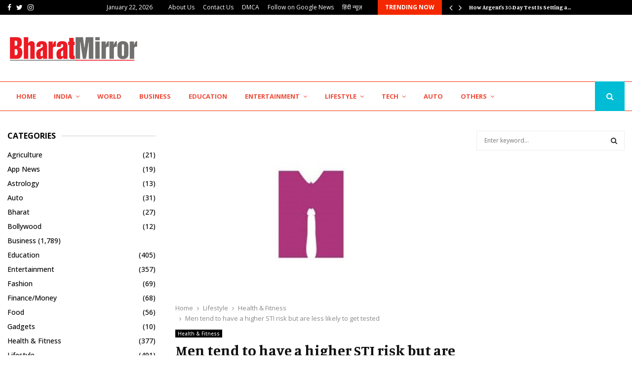

--- FILE ---
content_type: text/html; charset=UTF-8
request_url: https://english.bharatmirror.com/men-tend-to-have-a-higher-sti-risk-but-are-less-likely-to-get-tested/
body_size: 33419
content:
<!DOCTYPE html>
<html lang="en-US">
<head>
	<meta charset="UTF-8">
		<meta name="viewport" content="width=device-width, initial-scale=1">
		<link rel="profile" href="http://gmpg.org/xfn/11">
	<meta name='robots' content='index, follow, max-image-preview:large, max-snippet:-1, max-video-preview:-1' />

	<!-- This site is optimized with the Yoast SEO plugin v26.6 - https://yoast.com/wordpress/plugins/seo/ -->
	<title>Men tend to have a higher STI risk but are less likely to get tested - Bharat Mirror English</title>
	<link rel="canonical" href="https://english.bharatmirror.com/men-tend-to-have-a-higher-sti-risk-but-are-less-likely-to-get-tested/" />
	<meta property="og:locale" content="en_US" />
	<meta property="og:type" content="article" />
	<meta property="og:title" content="Men tend to have a higher STI risk but are less likely to get tested - Bharat Mirror English" />
	<meta property="og:description" content="April is STI awareness month, and a recent survey study shows men have less awareness about STI (sexually transmitted infection) than women, and they also seemed clueless about safe sex practices. The survey reached out to close to 800 youth across Tier 1 &amp; 2 cities of the country, and..." />
	<meta property="og:url" content="https://english.bharatmirror.com/men-tend-to-have-a-higher-sti-risk-but-are-less-likely-to-get-tested/" />
	<meta property="og:site_name" content="Bharat Mirror English" />
	<meta property="article:published_time" content="2023-04-26T07:07:21+00:00" />
	<meta property="og:image" content="https://english.bharatmirror.com/wp-content/uploads/2023/04/Men-tend-to-have-a-higher-STI-risk-but-are-less-likely-to-get-tested..jpg" />
	<meta property="og:image:width" content="718" />
	<meta property="og:image:height" content="421" />
	<meta property="og:image:type" content="image/jpeg" />
	<meta name="author" content="BM English" />
	<meta name="twitter:card" content="summary_large_image" />
	<meta name="twitter:label1" content="Written by" />
	<meta name="twitter:data1" content="BM English" />
	<meta name="twitter:label2" content="Est. reading time" />
	<meta name="twitter:data2" content="3 minutes" />
	<script type="application/ld+json" class="yoast-schema-graph">{"@context":"https://schema.org","@graph":[{"@type":"Article","@id":"https://english.bharatmirror.com/men-tend-to-have-a-higher-sti-risk-but-are-less-likely-to-get-tested/#article","isPartOf":{"@id":"https://english.bharatmirror.com/men-tend-to-have-a-higher-sti-risk-but-are-less-likely-to-get-tested/"},"author":{"name":"BM English","@id":"https://english.bharatmirror.com/#/schema/person/75143e64fabc37ff2a5915f6ca17924a"},"headline":"Men tend to have a higher STI risk but are less likely to get tested","datePublished":"2023-04-26T07:07:21+00:00","mainEntityOfPage":{"@id":"https://english.bharatmirror.com/men-tend-to-have-a-higher-sti-risk-but-are-less-likely-to-get-tested/"},"wordCount":532,"commentCount":0,"publisher":{"@id":"https://english.bharatmirror.com/#organization"},"image":{"@id":"https://english.bharatmirror.com/men-tend-to-have-a-higher-sti-risk-but-are-less-likely-to-get-tested/#primaryimage"},"thumbnailUrl":"https://english.bharatmirror.com/wp-content/uploads/2023/04/Men-tend-to-have-a-higher-STI-risk-but-are-less-likely-to-get-tested..jpg","keywords":["higher STI risk","HPV","Manzuri Wellness","sex-tech start-up","STI awareness campaign","STI awareness month","STI test kits"],"articleSection":["Health &amp; Fitness"],"inLanguage":"en-US","potentialAction":[{"@type":"CommentAction","name":"Comment","target":["https://english.bharatmirror.com/men-tend-to-have-a-higher-sti-risk-but-are-less-likely-to-get-tested/#respond"]}]},{"@type":"WebPage","@id":"https://english.bharatmirror.com/men-tend-to-have-a-higher-sti-risk-but-are-less-likely-to-get-tested/","url":"https://english.bharatmirror.com/men-tend-to-have-a-higher-sti-risk-but-are-less-likely-to-get-tested/","name":"Men tend to have a higher STI risk but are less likely to get tested - Bharat Mirror English","isPartOf":{"@id":"https://english.bharatmirror.com/#website"},"primaryImageOfPage":{"@id":"https://english.bharatmirror.com/men-tend-to-have-a-higher-sti-risk-but-are-less-likely-to-get-tested/#primaryimage"},"image":{"@id":"https://english.bharatmirror.com/men-tend-to-have-a-higher-sti-risk-but-are-less-likely-to-get-tested/#primaryimage"},"thumbnailUrl":"https://english.bharatmirror.com/wp-content/uploads/2023/04/Men-tend-to-have-a-higher-STI-risk-but-are-less-likely-to-get-tested..jpg","datePublished":"2023-04-26T07:07:21+00:00","breadcrumb":{"@id":"https://english.bharatmirror.com/men-tend-to-have-a-higher-sti-risk-but-are-less-likely-to-get-tested/#breadcrumb"},"inLanguage":"en-US","potentialAction":[{"@type":"ReadAction","target":["https://english.bharatmirror.com/men-tend-to-have-a-higher-sti-risk-but-are-less-likely-to-get-tested/"]}]},{"@type":"ImageObject","inLanguage":"en-US","@id":"https://english.bharatmirror.com/men-tend-to-have-a-higher-sti-risk-but-are-less-likely-to-get-tested/#primaryimage","url":"https://english.bharatmirror.com/wp-content/uploads/2023/04/Men-tend-to-have-a-higher-STI-risk-but-are-less-likely-to-get-tested..jpg","contentUrl":"https://english.bharatmirror.com/wp-content/uploads/2023/04/Men-tend-to-have-a-higher-STI-risk-but-are-less-likely-to-get-tested..jpg","width":718,"height":421,"caption":"Men tend to have a higher STI risk but are less likely to get tested"},{"@type":"BreadcrumbList","@id":"https://english.bharatmirror.com/men-tend-to-have-a-higher-sti-risk-but-are-less-likely-to-get-tested/#breadcrumb","itemListElement":[{"@type":"ListItem","position":1,"name":"Home","item":"https://english.bharatmirror.com/"},{"@type":"ListItem","position":2,"name":"Men tend to have a higher STI risk but are less likely to get tested"}]},{"@type":"WebSite","@id":"https://english.bharatmirror.com/#website","url":"https://english.bharatmirror.com/","name":"Bharat Mirror English","description":"","publisher":{"@id":"https://english.bharatmirror.com/#organization"},"potentialAction":[{"@type":"SearchAction","target":{"@type":"EntryPoint","urlTemplate":"https://english.bharatmirror.com/?s={search_term_string}"},"query-input":{"@type":"PropertyValueSpecification","valueRequired":true,"valueName":"search_term_string"}}],"inLanguage":"en-US"},{"@type":"Organization","@id":"https://english.bharatmirror.com/#organization","name":"Bharat Mirror English","url":"https://english.bharatmirror.com/","logo":{"@type":"ImageObject","inLanguage":"en-US","@id":"https://english.bharatmirror.com/#/schema/logo/image/","url":"https://english.bharatmirror.com/wp-content/uploads/2022/04/cropped-Bharat-Mirror-PNG-1.png","contentUrl":"https://english.bharatmirror.com/wp-content/uploads/2022/04/cropped-Bharat-Mirror-PNG-1.png","width":268,"height":61,"caption":"Bharat Mirror English"},"image":{"@id":"https://english.bharatmirror.com/#/schema/logo/image/"}},{"@type":"Person","@id":"https://english.bharatmirror.com/#/schema/person/75143e64fabc37ff2a5915f6ca17924a","name":"BM English","image":{"@type":"ImageObject","inLanguage":"en-US","@id":"https://english.bharatmirror.com/#/schema/person/image/","url":"https://secure.gravatar.com/avatar/820c70f3d20cfe4de3e8851856cc912d7b269e31335e4e6742ac99c68633ef2b?s=96&d=mm&r=g","contentUrl":"https://secure.gravatar.com/avatar/820c70f3d20cfe4de3e8851856cc912d7b269e31335e4e6742ac99c68633ef2b?s=96&d=mm&r=g","caption":"BM English"},"sameAs":["http://english.bharatmirror.com"],"url":"https://english.bharatmirror.com/author/bharatmirrorenglish/"}]}</script>
	<!-- / Yoast SEO plugin. -->


<link rel='dns-prefetch' href='//fonts.googleapis.com' />
<link rel="alternate" type="application/rss+xml" title="Bharat Mirror English &raquo; Feed" href="https://english.bharatmirror.com/feed/" />
<link rel="alternate" type="application/rss+xml" title="Bharat Mirror English &raquo; Comments Feed" href="https://english.bharatmirror.com/comments/feed/" />
<link rel="alternate" type="application/rss+xml" title="Bharat Mirror English &raquo; Men tend to have a higher STI risk but are less likely to get tested Comments Feed" href="https://english.bharatmirror.com/men-tend-to-have-a-higher-sti-risk-but-are-less-likely-to-get-tested/feed/" />
<link rel="alternate" title="oEmbed (JSON)" type="application/json+oembed" href="https://english.bharatmirror.com/wp-json/oembed/1.0/embed?url=https%3A%2F%2Fenglish.bharatmirror.com%2Fmen-tend-to-have-a-higher-sti-risk-but-are-less-likely-to-get-tested%2F" />
<link rel="alternate" title="oEmbed (XML)" type="text/xml+oembed" href="https://english.bharatmirror.com/wp-json/oembed/1.0/embed?url=https%3A%2F%2Fenglish.bharatmirror.com%2Fmen-tend-to-have-a-higher-sti-risk-but-are-less-likely-to-get-tested%2F&#038;format=xml" />
<style id='wp-img-auto-sizes-contain-inline-css' type='text/css'>
img:is([sizes=auto i],[sizes^="auto," i]){contain-intrinsic-size:3000px 1500px}
/*# sourceURL=wp-img-auto-sizes-contain-inline-css */
</style>

<style id='wp-emoji-styles-inline-css' type='text/css'>

	img.wp-smiley, img.emoji {
		display: inline !important;
		border: none !important;
		box-shadow: none !important;
		height: 1em !important;
		width: 1em !important;
		margin: 0 0.07em !important;
		vertical-align: -0.1em !important;
		background: none !important;
		padding: 0 !important;
	}
/*# sourceURL=wp-emoji-styles-inline-css */
</style>
<link rel='stylesheet' id='wp-block-library-css' href='https://english.bharatmirror.com/wp-includes/css/dist/block-library/style.min.css?ver=6.9' type='text/css' media='all' />
<style id='global-styles-inline-css' type='text/css'>
:root{--wp--preset--aspect-ratio--square: 1;--wp--preset--aspect-ratio--4-3: 4/3;--wp--preset--aspect-ratio--3-4: 3/4;--wp--preset--aspect-ratio--3-2: 3/2;--wp--preset--aspect-ratio--2-3: 2/3;--wp--preset--aspect-ratio--16-9: 16/9;--wp--preset--aspect-ratio--9-16: 9/16;--wp--preset--color--black: #000000;--wp--preset--color--cyan-bluish-gray: #abb8c3;--wp--preset--color--white: #ffffff;--wp--preset--color--pale-pink: #f78da7;--wp--preset--color--vivid-red: #cf2e2e;--wp--preset--color--luminous-vivid-orange: #ff6900;--wp--preset--color--luminous-vivid-amber: #fcb900;--wp--preset--color--light-green-cyan: #7bdcb5;--wp--preset--color--vivid-green-cyan: #00d084;--wp--preset--color--pale-cyan-blue: #8ed1fc;--wp--preset--color--vivid-cyan-blue: #0693e3;--wp--preset--color--vivid-purple: #9b51e0;--wp--preset--gradient--vivid-cyan-blue-to-vivid-purple: linear-gradient(135deg,rgb(6,147,227) 0%,rgb(155,81,224) 100%);--wp--preset--gradient--light-green-cyan-to-vivid-green-cyan: linear-gradient(135deg,rgb(122,220,180) 0%,rgb(0,208,130) 100%);--wp--preset--gradient--luminous-vivid-amber-to-luminous-vivid-orange: linear-gradient(135deg,rgb(252,185,0) 0%,rgb(255,105,0) 100%);--wp--preset--gradient--luminous-vivid-orange-to-vivid-red: linear-gradient(135deg,rgb(255,105,0) 0%,rgb(207,46,46) 100%);--wp--preset--gradient--very-light-gray-to-cyan-bluish-gray: linear-gradient(135deg,rgb(238,238,238) 0%,rgb(169,184,195) 100%);--wp--preset--gradient--cool-to-warm-spectrum: linear-gradient(135deg,rgb(74,234,220) 0%,rgb(151,120,209) 20%,rgb(207,42,186) 40%,rgb(238,44,130) 60%,rgb(251,105,98) 80%,rgb(254,248,76) 100%);--wp--preset--gradient--blush-light-purple: linear-gradient(135deg,rgb(255,206,236) 0%,rgb(152,150,240) 100%);--wp--preset--gradient--blush-bordeaux: linear-gradient(135deg,rgb(254,205,165) 0%,rgb(254,45,45) 50%,rgb(107,0,62) 100%);--wp--preset--gradient--luminous-dusk: linear-gradient(135deg,rgb(255,203,112) 0%,rgb(199,81,192) 50%,rgb(65,88,208) 100%);--wp--preset--gradient--pale-ocean: linear-gradient(135deg,rgb(255,245,203) 0%,rgb(182,227,212) 50%,rgb(51,167,181) 100%);--wp--preset--gradient--electric-grass: linear-gradient(135deg,rgb(202,248,128) 0%,rgb(113,206,126) 100%);--wp--preset--gradient--midnight: linear-gradient(135deg,rgb(2,3,129) 0%,rgb(40,116,252) 100%);--wp--preset--font-size--small: 14px;--wp--preset--font-size--medium: 20px;--wp--preset--font-size--large: 32px;--wp--preset--font-size--x-large: 42px;--wp--preset--font-size--normal: 16px;--wp--preset--font-size--huge: 42px;--wp--preset--spacing--20: 0.44rem;--wp--preset--spacing--30: 0.67rem;--wp--preset--spacing--40: 1rem;--wp--preset--spacing--50: 1.5rem;--wp--preset--spacing--60: 2.25rem;--wp--preset--spacing--70: 3.38rem;--wp--preset--spacing--80: 5.06rem;--wp--preset--shadow--natural: 6px 6px 9px rgba(0, 0, 0, 0.2);--wp--preset--shadow--deep: 12px 12px 50px rgba(0, 0, 0, 0.4);--wp--preset--shadow--sharp: 6px 6px 0px rgba(0, 0, 0, 0.2);--wp--preset--shadow--outlined: 6px 6px 0px -3px rgb(255, 255, 255), 6px 6px rgb(0, 0, 0);--wp--preset--shadow--crisp: 6px 6px 0px rgb(0, 0, 0);}:where(.is-layout-flex){gap: 0.5em;}:where(.is-layout-grid){gap: 0.5em;}body .is-layout-flex{display: flex;}.is-layout-flex{flex-wrap: wrap;align-items: center;}.is-layout-flex > :is(*, div){margin: 0;}body .is-layout-grid{display: grid;}.is-layout-grid > :is(*, div){margin: 0;}:where(.wp-block-columns.is-layout-flex){gap: 2em;}:where(.wp-block-columns.is-layout-grid){gap: 2em;}:where(.wp-block-post-template.is-layout-flex){gap: 1.25em;}:where(.wp-block-post-template.is-layout-grid){gap: 1.25em;}.has-black-color{color: var(--wp--preset--color--black) !important;}.has-cyan-bluish-gray-color{color: var(--wp--preset--color--cyan-bluish-gray) !important;}.has-white-color{color: var(--wp--preset--color--white) !important;}.has-pale-pink-color{color: var(--wp--preset--color--pale-pink) !important;}.has-vivid-red-color{color: var(--wp--preset--color--vivid-red) !important;}.has-luminous-vivid-orange-color{color: var(--wp--preset--color--luminous-vivid-orange) !important;}.has-luminous-vivid-amber-color{color: var(--wp--preset--color--luminous-vivid-amber) !important;}.has-light-green-cyan-color{color: var(--wp--preset--color--light-green-cyan) !important;}.has-vivid-green-cyan-color{color: var(--wp--preset--color--vivid-green-cyan) !important;}.has-pale-cyan-blue-color{color: var(--wp--preset--color--pale-cyan-blue) !important;}.has-vivid-cyan-blue-color{color: var(--wp--preset--color--vivid-cyan-blue) !important;}.has-vivid-purple-color{color: var(--wp--preset--color--vivid-purple) !important;}.has-black-background-color{background-color: var(--wp--preset--color--black) !important;}.has-cyan-bluish-gray-background-color{background-color: var(--wp--preset--color--cyan-bluish-gray) !important;}.has-white-background-color{background-color: var(--wp--preset--color--white) !important;}.has-pale-pink-background-color{background-color: var(--wp--preset--color--pale-pink) !important;}.has-vivid-red-background-color{background-color: var(--wp--preset--color--vivid-red) !important;}.has-luminous-vivid-orange-background-color{background-color: var(--wp--preset--color--luminous-vivid-orange) !important;}.has-luminous-vivid-amber-background-color{background-color: var(--wp--preset--color--luminous-vivid-amber) !important;}.has-light-green-cyan-background-color{background-color: var(--wp--preset--color--light-green-cyan) !important;}.has-vivid-green-cyan-background-color{background-color: var(--wp--preset--color--vivid-green-cyan) !important;}.has-pale-cyan-blue-background-color{background-color: var(--wp--preset--color--pale-cyan-blue) !important;}.has-vivid-cyan-blue-background-color{background-color: var(--wp--preset--color--vivid-cyan-blue) !important;}.has-vivid-purple-background-color{background-color: var(--wp--preset--color--vivid-purple) !important;}.has-black-border-color{border-color: var(--wp--preset--color--black) !important;}.has-cyan-bluish-gray-border-color{border-color: var(--wp--preset--color--cyan-bluish-gray) !important;}.has-white-border-color{border-color: var(--wp--preset--color--white) !important;}.has-pale-pink-border-color{border-color: var(--wp--preset--color--pale-pink) !important;}.has-vivid-red-border-color{border-color: var(--wp--preset--color--vivid-red) !important;}.has-luminous-vivid-orange-border-color{border-color: var(--wp--preset--color--luminous-vivid-orange) !important;}.has-luminous-vivid-amber-border-color{border-color: var(--wp--preset--color--luminous-vivid-amber) !important;}.has-light-green-cyan-border-color{border-color: var(--wp--preset--color--light-green-cyan) !important;}.has-vivid-green-cyan-border-color{border-color: var(--wp--preset--color--vivid-green-cyan) !important;}.has-pale-cyan-blue-border-color{border-color: var(--wp--preset--color--pale-cyan-blue) !important;}.has-vivid-cyan-blue-border-color{border-color: var(--wp--preset--color--vivid-cyan-blue) !important;}.has-vivid-purple-border-color{border-color: var(--wp--preset--color--vivid-purple) !important;}.has-vivid-cyan-blue-to-vivid-purple-gradient-background{background: var(--wp--preset--gradient--vivid-cyan-blue-to-vivid-purple) !important;}.has-light-green-cyan-to-vivid-green-cyan-gradient-background{background: var(--wp--preset--gradient--light-green-cyan-to-vivid-green-cyan) !important;}.has-luminous-vivid-amber-to-luminous-vivid-orange-gradient-background{background: var(--wp--preset--gradient--luminous-vivid-amber-to-luminous-vivid-orange) !important;}.has-luminous-vivid-orange-to-vivid-red-gradient-background{background: var(--wp--preset--gradient--luminous-vivid-orange-to-vivid-red) !important;}.has-very-light-gray-to-cyan-bluish-gray-gradient-background{background: var(--wp--preset--gradient--very-light-gray-to-cyan-bluish-gray) !important;}.has-cool-to-warm-spectrum-gradient-background{background: var(--wp--preset--gradient--cool-to-warm-spectrum) !important;}.has-blush-light-purple-gradient-background{background: var(--wp--preset--gradient--blush-light-purple) !important;}.has-blush-bordeaux-gradient-background{background: var(--wp--preset--gradient--blush-bordeaux) !important;}.has-luminous-dusk-gradient-background{background: var(--wp--preset--gradient--luminous-dusk) !important;}.has-pale-ocean-gradient-background{background: var(--wp--preset--gradient--pale-ocean) !important;}.has-electric-grass-gradient-background{background: var(--wp--preset--gradient--electric-grass) !important;}.has-midnight-gradient-background{background: var(--wp--preset--gradient--midnight) !important;}.has-small-font-size{font-size: var(--wp--preset--font-size--small) !important;}.has-medium-font-size{font-size: var(--wp--preset--font-size--medium) !important;}.has-large-font-size{font-size: var(--wp--preset--font-size--large) !important;}.has-x-large-font-size{font-size: var(--wp--preset--font-size--x-large) !important;}
/*# sourceURL=global-styles-inline-css */
</style>

<style id='classic-theme-styles-inline-css' type='text/css'>
/*! This file is auto-generated */
.wp-block-button__link{color:#fff;background-color:#32373c;border-radius:9999px;box-shadow:none;text-decoration:none;padding:calc(.667em + 2px) calc(1.333em + 2px);font-size:1.125em}.wp-block-file__button{background:#32373c;color:#fff;text-decoration:none}
/*# sourceURL=/wp-includes/css/classic-themes.min.css */
</style>
<link rel='stylesheet' id='contact-form-7-css' href='https://english.bharatmirror.com/wp-content/plugins/contact-form-7/includes/css/styles.css?ver=6.1.4' type='text/css' media='all' />
<link rel='stylesheet' id='pencisc-css' href='https://english.bharatmirror.com/wp-content/plugins/penci-framework/assets/css/single-shortcode.css?ver=6.9' type='text/css' media='all' />
<link rel='stylesheet' id='penci-font-awesome-css' href='https://english.bharatmirror.com/wp-content/themes/pennews/css/font-awesome.min.css?ver=4.5.2' type='text/css' media='all' />
<link rel='stylesheet' id='penci-fonts-css' href='//fonts.googleapis.com/css?family=Roboto%3A300%2C300italic%2C400%2C400italic%2C500%2C500italic%2C700%2C700italic%2C800%2C800italic%7CMukta+Vaani%3A300%2C300italic%2C400%2C400italic%2C500%2C500italic%2C700%2C700italic%2C800%2C800italic%7COswald%3A300%2C300italic%2C400%2C400italic%2C500%2C500italic%2C700%2C700italic%2C800%2C800italic%7CTeko%3A300%2C300italic%2C400%2C400italic%2C500%2C500italic%2C700%2C700italic%2C800%2C800italic%7CManuale%3A300%2C300italic%2C400%2C400italic%2C500%2C500italic%2C700%2C700italic%2C800%2C800italic%7COpen+Sans%3A300%2C300italic%2C400%2C400italic%2C500%2C500italic%2C700%2C700italic%2C800%2C800italic%3A300%2C300italic%2C400%2C400italic%2C500%2C500italic%2C700%2C700italic%2C800%2C800italic%26subset%3Dcyrillic%2Ccyrillic-ext%2Cgreek%2Cgreek-ext%2Clatin-ext' type='text/css' media='all' />
<link rel='stylesheet' id='penci-portfolio-css' href='https://english.bharatmirror.com/wp-content/themes/pennews/css/portfolio.css?ver=6.6.3' type='text/css' media='all' />
<link rel='stylesheet' id='penci-recipe-css' href='https://english.bharatmirror.com/wp-content/themes/pennews/css/recipe.css?ver=6.6.3' type='text/css' media='all' />
<link rel='stylesheet' id='penci-style-css' href='https://english.bharatmirror.com/wp-content/themes/pennews/style.css?ver=6.6.3' type='text/css' media='all' />
<style id='penci-style-inline-css' type='text/css'>
.penci-block-vc.style-title-13:not(.footer-widget).style-title-center .penci-block-heading {border-right: 10px solid transparent; border-left: 10px solid transparent; }.site-branding h1, .site-branding h2 {margin: 0;}.penci-schema-markup { display: none !important; }.penci-entry-media .twitter-video { max-width: none !important; margin: 0 !important; }.penci-entry-media .fb-video { margin-bottom: 0; }.penci-entry-media .post-format-meta > iframe { vertical-align: top; }.penci-single-style-6 .penci-entry-media-top.penci-video-format-dailymotion:after, .penci-single-style-6 .penci-entry-media-top.penci-video-format-facebook:after, .penci-single-style-6 .penci-entry-media-top.penci-video-format-vimeo:after, .penci-single-style-6 .penci-entry-media-top.penci-video-format-twitter:after, .penci-single-style-7 .penci-entry-media-top.penci-video-format-dailymotion:after, .penci-single-style-7 .penci-entry-media-top.penci-video-format-facebook:after, .penci-single-style-7 .penci-entry-media-top.penci-video-format-vimeo:after, .penci-single-style-7 .penci-entry-media-top.penci-video-format-twitter:after { content: none; } .penci-single-style-5 .penci-entry-media.penci-video-format-dailymotion:after, .penci-single-style-5 .penci-entry-media.penci-video-format-facebook:after, .penci-single-style-5 .penci-entry-media.penci-video-format-vimeo:after, .penci-single-style-5 .penci-entry-media.penci-video-format-twitter:after { content: none; }@media screen and (max-width: 960px) { .penci-insta-thumb ul.thumbnails.penci_col_5 li, .penci-insta-thumb ul.thumbnails.penci_col_6 li { width: 33.33% !important; } .penci-insta-thumb ul.thumbnails.penci_col_7 li, .penci-insta-thumb ul.thumbnails.penci_col_8 li, .penci-insta-thumb ul.thumbnails.penci_col_9 li, .penci-insta-thumb ul.thumbnails.penci_col_10 li { width: 25% !important; } }.site-header.header--s12 .penci-menu-toggle-wapper,.site-header.header--s12 .header__social-search { flex: 1; }.site-header.header--s5 .site-branding {  padding-right: 0;margin-right: 40px; }.penci-block_37 .penci_post-meta { padding-top: 8px; }.penci-block_37 .penci-post-excerpt + .penci_post-meta { padding-top: 0; }.penci-hide-text-votes { display: none; }.penci-usewr-review {  border-top: 1px solid #ececec; }.penci-review-score {top: 5px; position: relative; }.penci-social-counter.penci-social-counter--style-3 .penci-social__empty a, .penci-social-counter.penci-social-counter--style-4 .penci-social__empty a, .penci-social-counter.penci-social-counter--style-5 .penci-social__empty a, .penci-social-counter.penci-social-counter--style-6 .penci-social__empty a { display: flex; justify-content: center; align-items: center; }.penci-block-error { padding: 0 20px 20px; }@media screen and (min-width: 1240px){ .penci_dis_padding_bw .penci-content-main.penci-col-4:nth-child(3n+2) { padding-right: 15px; padding-left: 15px; }}.bos_searchbox_widget_class.penci-vc-column-1 #flexi_searchbox #b_searchboxInc .b_submitButton_wrapper{ padding-top: 10px; padding-bottom: 10px; }.mfp-image-holder .mfp-close, .mfp-iframe-holder .mfp-close { background: transparent; border-color: transparent; }h1, h2, h3, h4, h5, h6,.error404 .page-title,
		.error404 .penci-block-vc .penci-block__title, .footer__bottom.style-2 .block-title {font-family: 'Manuale', serif}h1, h2, h3, h4, h5, h6,.error404 .page-title,
		 .error404 .penci-block-vc .penci-block__title, .product_list_widget .product-title, .footer__bottom.style-2 .block-title {font-weight: 600}body, button, input, select, textarea,.penci-post-subtitle,.woocommerce ul.products li.product .button,#site-navigation .penci-megamenu .penci-mega-thumbnail .mega-cat-name{font-family: 'Open Sans', sans-serif}.penci-topbar a:hover , .penci-topbar ul li a:hover{ color:#00bcd4 !important; }.topbar__social-media a:hover{ color:#00bcd4 ; }.penci-topbar ul.menu li ul.sub-menu li a:hover{ color:#00bcd4 ; }.penci-topbar .topbar__trending .headline-title{ background-color:#f42800 ; }.main-navigation a,.mobile-sidebar .primary-menu-mobile li a, .penci-menu-hbg .primary-menu-mobile li a{ font-family: 'Open Sans', sans-serif; }.main-navigation > ul:not(.children) > li > a{ font-size: 13px; }#site-navigation .penci-megamenu .penci-mega-child-categories a{ font-size: 13px; }.penci-block-vc-pag  .penci-archive__list_posts .penci-post-item .entry-title{ font-size:20px; }.penci-pmore-link .more-link{ background-color:#f73900; }.penci-pmore-link .more-link:hover{ background-color:#f42000; }.penci-block-vc-pag .penci-pmore-link .more-link{ background-color:#00bcd4; }.penci-block-vc-pag .penci-pmore-link .more-link:hover{ background-color:#00bcd4; }.penci-portfolio-wrap{ margin-left: 0px; margin-right: 0px; }.penci-portfolio-wrap .portfolio-item{ padding-left: 0px; padding-right: 0px; margin-bottom:0px; }.penci-menu-hbg-widgets .menu-hbg-title { font-family:'Open Sans', sans-serif }
		.woocommerce div.product .related > h2,.woocommerce div.product .upsells > h2,
		.post-title-box .post-box-title,.site-content #respond h3,.site-content .widget-title,
		.site-content .widgettitle,
		body.page-template-full-width.page-paged-2 .site-content .widget.penci-block-vc .penci-block__title,
		body:not( .page-template-full-width ) .site-content .widget.penci-block-vc .penci-block__title{ font-size:16px !important;font-weight:700 !important;font-family:'Open Sans', sans-serif !important; }.site-content .widget.penci-block-vc .penci-block-heading{ border-bottom-width: 1px; }.site-content .widget.penci-block-vc.style-title-3:not(.footer-widget) .penci-block-heading{ border-bottom-width: 1px; }.site-content .widget.penci-block-vc.style-title-3:not(.footer-widget) .penci-block-heading:after{ height: 1px;bottom:-1px }.site-footer .penci-block-vc .penci-block__title{ font-size:14px;font-weight:700;font-family:'Open Sans', sans-serif; }.footer__bottom .footer__bottom_container{padding-top:30px;padding-bottom:20px;}.penci-popup-login-register .penci-login-container a:hover{ color:#00bcd4 ; }.penci-popup-login-register .penci-login-container .penci-login input[type="submit"]{ background-color:#00bcd4 ; }body{ background-color: #fff; }.penci_dis_padding_bw .penci-block-vc.style-title-11:not(.footer-widget) .penci-block__title a,
		.penci_dis_padding_bw .penci-block-vc.style-title-11:not(.footer-widget) .penci-block__title span, 
		.penci_dis_padding_bw .penci-block-vc.style-title-11:not(.footer-widget) .penci-subcat-filter, 
		.penci_dis_padding_bw .penci-block-vc.style-title-11:not(.footer-widget) .penci-slider-nav{ background-color:#ffffff; }.buy-button{ background-color:#f45e38 !important; }.penci-menuhbg-toggle:hover .lines-button:after,.penci-menuhbg-toggle:hover .penci-lines:before,.penci-menuhbg-toggle:hover .penci-lines:after.penci-login-container a,.penci_list_shortcode li:before,.footer__sidebars .penci-block-vc .penci__post-title a:hover,.penci-viewall-results a:hover,.post-entry .penci-portfolio-filter ul li.active a, .penci-portfolio-filter ul li.active a,.penci-ajax-search-results-wrapper .penci__post-title a:hover{ color: #f45e38; }.penci-tweets-widget-content .icon-tweets,.penci-tweets-widget-content .tweet-intents a,.penci-tweets-widget-content .tweet-intents span:after,.woocommerce .star-rating span,.woocommerce .comment-form p.stars a:hover,.woocommerce div.product .woocommerce-tabs ul.tabs li a:hover,.penci-subcat-list .flexMenu-viewMore:hover a, .penci-subcat-list .flexMenu-viewMore:focus a,.penci-subcat-list .flexMenu-viewMore .flexMenu-popup .penci-subcat-item a:hover,.penci-owl-carousel-style .owl-dot.active span, .penci-owl-carousel-style .owl-dot:hover span,.penci-owl-carousel-slider .owl-dot.active span,.penci-owl-carousel-slider .owl-dot:hover span{ color: #f45e38; }.penci-owl-carousel-slider .owl-dot.active span,.penci-owl-carousel-slider .owl-dot:hover span{ background-color: #f45e38; }blockquote, q,.penci-post-pagination a:hover,a:hover,.penci-entry-meta a:hover,.penci-portfolio-below_img .inner-item-portfolio .portfolio-desc a:hover h3,.main-navigation.penci_disable_padding_menu > ul:not(.children) > li:hover > a,.main-navigation.penci_disable_padding_menu > ul:not(.children) > li:active > a,.main-navigation.penci_disable_padding_menu > ul:not(.children) > li.current-menu-item > a,.main-navigation.penci_disable_padding_menu > ul:not(.children) > li.current-menu-ancestor > a,.main-navigation.penci_disable_padding_menu > ul:not(.children) > li.current-category-ancestor > a,.site-header.header--s11 .main-navigation.penci_enable_line_menu .menu > li:hover > a,.site-header.header--s11 .main-navigation.penci_enable_line_menu .menu > li:active > a,.site-header.header--s11 .main-navigation.penci_enable_line_menu .menu > li.current-menu-item > a,.main-navigation.penci_disable_padding_menu ul.menu > li > a:hover,.main-navigation ul li:hover > a,.main-navigation ul li:active > a,.main-navigation li.current-menu-item > a,#site-navigation .penci-megamenu .penci-mega-child-categories a.cat-active,#site-navigation .penci-megamenu .penci-content-megamenu .penci-mega-latest-posts .penci-mega-post a:not(.mega-cat-name):hover,.penci-post-pagination h5 a:hover{ color: #f45e38; }.penci-menu-hbg .primary-menu-mobile li a:hover,.penci-menu-hbg .primary-menu-mobile li.toggled-on > a,.penci-menu-hbg .primary-menu-mobile li.toggled-on > .dropdown-toggle,.penci-menu-hbg .primary-menu-mobile li.current-menu-item > a,.penci-menu-hbg .primary-menu-mobile li.current-menu-item > .dropdown-toggle,.mobile-sidebar .primary-menu-mobile li a:hover,.mobile-sidebar .primary-menu-mobile li.toggled-on-first > a,.mobile-sidebar .primary-menu-mobile li.toggled-on > a,.mobile-sidebar .primary-menu-mobile li.toggled-on > .dropdown-toggle,.mobile-sidebar .primary-menu-mobile li.current-menu-item > a,.mobile-sidebar .primary-menu-mobile li.current-menu-item > .dropdown-toggle,.mobile-sidebar #sidebar-nav-logo a,.mobile-sidebar #sidebar-nav-logo a:hover.mobile-sidebar #sidebar-nav-logo:before,.penci-recipe-heading a.penci-recipe-print,.widget a:hover,.widget.widget_recent_entries li a:hover, .widget.widget_recent_comments li a:hover, .widget.widget_meta li a:hover,.penci-topbar a:hover,.penci-topbar ul li:hover,.penci-topbar ul li a:hover,.penci-topbar ul.menu li ul.sub-menu li a:hover,.site-branding a, .site-branding .site-title{ color: #f45e38; }.penci-viewall-results a:hover,.penci-ajax-search-results-wrapper .penci__post-title a:hover,.header__search_dis_bg .search-click:hover,.header__social-media a:hover,.penci-login-container .link-bottom a,.error404 .page-content a,.penci-no-results .search-form .search-submit:hover,.error404 .page-content .search-form .search-submit:hover,.penci_breadcrumbs a:hover, .penci_breadcrumbs a:hover span,.penci-archive .entry-meta a:hover,.penci-caption-above-img .wp-caption a:hover,.penci-author-content .author-social:hover,.entry-content a,.comment-content a,.penci-page-style-5 .penci-active-thumb .penci-entry-meta a:hover,.penci-single-style-5 .penci-active-thumb .penci-entry-meta a:hover{ color: #f45e38; }blockquote:not(.wp-block-quote).style-2:before{ background-color: transparent; }blockquote.style-2:before,blockquote:not(.wp-block-quote),blockquote.style-2 cite, blockquote.style-2 .author,blockquote.style-3 cite, blockquote.style-3 .author,.woocommerce ul.products li.product .price,.woocommerce ul.products li.product .price ins,.woocommerce div.product p.price ins,.woocommerce div.product span.price ins, .woocommerce div.product p.price, .woocommerce div.product span.price,.woocommerce div.product .entry-summary div[itemprop="description"] blockquote:before, .woocommerce div.product .woocommerce-tabs #tab-description blockquote:before,.woocommerce-product-details__short-description blockquote:before,.woocommerce div.product .entry-summary div[itemprop="description"] blockquote cite, .woocommerce div.product .entry-summary div[itemprop="description"] blockquote .author,.woocommerce div.product .woocommerce-tabs #tab-description blockquote cite, .woocommerce div.product .woocommerce-tabs #tab-description blockquote .author,.woocommerce div.product .product_meta > span a:hover,.woocommerce div.product .woocommerce-tabs ul.tabs li.active{ color: #f45e38; }.woocommerce #respond input#submit.alt.disabled:hover,.woocommerce #respond input#submit.alt:disabled:hover,.woocommerce #respond input#submit.alt:disabled[disabled]:hover,.woocommerce a.button.alt.disabled,.woocommerce a.button.alt.disabled:hover,.woocommerce a.button.alt:disabled,.woocommerce a.button.alt:disabled:hover,.woocommerce a.button.alt:disabled[disabled],.woocommerce a.button.alt:disabled[disabled]:hover,.woocommerce button.button.alt.disabled,.woocommerce button.button.alt.disabled:hover,.woocommerce button.button.alt:disabled,.woocommerce button.button.alt:disabled:hover,.woocommerce button.button.alt:disabled[disabled],.woocommerce button.button.alt:disabled[disabled]:hover,.woocommerce input.button.alt.disabled,.woocommerce input.button.alt.disabled:hover,.woocommerce input.button.alt:disabled,.woocommerce input.button.alt:disabled:hover,.woocommerce input.button.alt:disabled[disabled],.woocommerce input.button.alt:disabled[disabled]:hover{ background-color: #f45e38; }.woocommerce ul.cart_list li .amount, .woocommerce ul.product_list_widget li .amount,.woocommerce table.shop_table td.product-name a:hover,.woocommerce-cart .cart-collaterals .cart_totals table td .amount,.woocommerce .woocommerce-info:before,.woocommerce form.checkout table.shop_table .order-total .amount,.post-entry .penci-portfolio-filter ul li a:hover,.post-entry .penci-portfolio-filter ul li.active a,.penci-portfolio-filter ul li a:hover,.penci-portfolio-filter ul li.active a,#bbpress-forums li.bbp-body ul.forum li.bbp-forum-info a:hover,#bbpress-forums li.bbp-body ul.topic li.bbp-topic-title a:hover,#bbpress-forums li.bbp-body ul.forum li.bbp-forum-info .bbp-forum-content a,#bbpress-forums li.bbp-body ul.topic p.bbp-topic-meta a,#bbpress-forums .bbp-breadcrumb a:hover, #bbpress-forums .bbp-breadcrumb .bbp-breadcrumb-current:hover,#bbpress-forums .bbp-forum-freshness a:hover,#bbpress-forums .bbp-topic-freshness a:hover{ color: #f45e38; }.footer__bottom a,.footer__logo a, .footer__logo a:hover,.site-info a,.site-info a:hover,.sub-footer-menu li a:hover,.footer__sidebars a:hover,.penci-block-vc .social-buttons a:hover,.penci-inline-related-posts .penci_post-meta a:hover,.penci__general-meta .penci_post-meta a:hover,.penci-block_video.style-1 .penci_post-meta a:hover,.penci-block_video.style-7 .penci_post-meta a:hover,.penci-block-vc .penci-block__title a:hover,.penci-block-vc.style-title-2 .penci-block__title a:hover,.penci-block-vc.style-title-2:not(.footer-widget) .penci-block__title a:hover,.penci-block-vc.style-title-4 .penci-block__title a:hover,.penci-block-vc.style-title-4:not(.footer-widget) .penci-block__title a:hover,.penci-block-vc .penci-subcat-filter .penci-subcat-item a.active, .penci-block-vc .penci-subcat-filter .penci-subcat-item a:hover ,.penci-block_1 .penci_post-meta a:hover,.penci-inline-related-posts.penci-irp-type-grid .penci__post-title:hover{ color: #f45e38; }.penci-block_10 .penci-posted-on a,.penci-block_10 .penci-block__title a:hover,.penci-block_10 .penci__post-title a:hover,.penci-block_26 .block26_first_item .penci__post-title:hover,.penci-block_30 .penci_post-meta a:hover,.penci-block_33 .block33_big_item .penci_post-meta a:hover,.penci-block_36 .penci-chart-text,.penci-block_video.style-1 .block_video_first_item.penci-title-ab-img .penci_post_content a:hover,.penci-block_video.style-1 .block_video_first_item.penci-title-ab-img .penci_post-meta a:hover,.penci-block_video.style-6 .penci__post-title:hover,.penci-block_video.style-7 .penci__post-title:hover,.penci-owl-featured-area.style-12 .penci-small_items h3 a:hover,.penci-owl-featured-area.style-12 .penci-small_items .penci-slider__meta a:hover ,.penci-owl-featured-area.style-12 .penci-small_items .owl-item.current h3 a,.penci-owl-featured-area.style-13 .penci-small_items h3 a:hover,.penci-owl-featured-area.style-13 .penci-small_items .penci-slider__meta a:hover,.penci-owl-featured-area.style-13 .penci-small_items .owl-item.current h3 a,.penci-owl-featured-area.style-14 .penci-small_items h3 a:hover,.penci-owl-featured-area.style-14 .penci-small_items .penci-slider__meta a:hover ,.penci-owl-featured-area.style-14 .penci-small_items .owl-item.current h3 a,.penci-owl-featured-area.style-17 h3 a:hover,.penci-owl-featured-area.style-17 .penci-slider__meta a:hover,.penci-fslider28-wrapper.penci-block-vc .penci-slider-nav a:hover,.penci-videos-playlist .penci-video-nav .penci-video-playlist-item .penci-video-play-icon,.penci-videos-playlist .penci-video-nav .penci-video-playlist-item.is-playing { color: #f45e38; }.penci-block_video.style-7 .penci_post-meta a:hover,.penci-ajax-more.disable_bg_load_more .penci-ajax-more-button:hover, .penci-ajax-more.disable_bg_load_more .penci-block-ajax-more-button:hover{ color: #f45e38; }.site-main #buddypress input[type=submit]:hover,.site-main #buddypress div.generic-button a:hover,.site-main #buddypress .comment-reply-link:hover,.site-main #buddypress a.button:hover,.site-main #buddypress a.button:focus,.site-main #buddypress ul.button-nav li a:hover,.site-main #buddypress ul.button-nav li.current a,.site-main #buddypress .dir-search input[type=submit]:hover, .site-main #buddypress .groups-members-search input[type=submit]:hover,.site-main #buddypress div.item-list-tabs ul li.selected a,.site-main #buddypress div.item-list-tabs ul li.current a,.site-main #buddypress div.item-list-tabs ul li a:hover{ border-color: #f45e38;background-color: #f45e38; }.site-main #buddypress table.notifications thead tr, .site-main #buddypress table.notifications-settings thead tr,.site-main #buddypress table.profile-settings thead tr, .site-main #buddypress table.profile-fields thead tr,.site-main #buddypress table.profile-settings thead tr, .site-main #buddypress table.profile-fields thead tr,.site-main #buddypress table.wp-profile-fields thead tr, .site-main #buddypress table.messages-notices thead tr,.site-main #buddypress table.forum thead tr{ border-color: #f45e38;background-color: #f45e38; }.site-main .bbp-pagination-links a:hover, .site-main .bbp-pagination-links span.current,#buddypress div.item-list-tabs:not(#subnav) ul li.selected a, #buddypress div.item-list-tabs:not(#subnav) ul li.current a, #buddypress div.item-list-tabs:not(#subnav) ul li a:hover,#buddypress ul.item-list li div.item-title a, #buddypress ul.item-list li h4 a,div.bbp-template-notice a,#bbpress-forums li.bbp-body ul.topic li.bbp-topic-title a,#bbpress-forums li.bbp-body .bbp-forums-list li,.site-main #buddypress .activity-header a:first-child, #buddypress .comment-meta a:first-child, #buddypress .acomment-meta a:first-child{ color: #f45e38 !important; }.single-tribe_events .tribe-events-schedule .tribe-events-cost{ color: #f45e38; }.tribe-events-list .tribe-events-loop .tribe-event-featured,#tribe-events .tribe-events-button,#tribe-events .tribe-events-button:hover,#tribe_events_filters_wrapper input[type=submit],.tribe-events-button, .tribe-events-button.tribe-active:hover,.tribe-events-button.tribe-inactive,.tribe-events-button:hover,.tribe-events-calendar td.tribe-events-present div[id*=tribe-events-daynum-],.tribe-events-calendar td.tribe-events-present div[id*=tribe-events-daynum-]>a,#tribe-bar-form .tribe-bar-submit input[type=submit]:hover{ background-color: #f45e38; }.woocommerce span.onsale,.show-search:after,select option:focus,.woocommerce .widget_shopping_cart p.buttons a:hover, .woocommerce.widget_shopping_cart p.buttons a:hover, .woocommerce .widget_price_filter .price_slider_amount .button:hover, .woocommerce div.product form.cart .button:hover,.woocommerce .widget_price_filter .ui-slider .ui-slider-handle,.penci-block-vc.style-title-2:not(.footer-widget) .penci-block__title a, .penci-block-vc.style-title-2:not(.footer-widget) .penci-block__title span,.penci-block-vc.style-title-3:not(.footer-widget) .penci-block-heading:after,.penci-block-vc.style-title-4:not(.footer-widget) .penci-block__title a, .penci-block-vc.style-title-4:not(.footer-widget) .penci-block__title span,.penci-archive .penci-archive__content .penci-cat-links a:hover,.mCSB_scrollTools .mCSB_dragger .mCSB_dragger_bar,.penci-block-vc .penci-cat-name:hover,#buddypress .activity-list li.load-more, #buddypress .activity-list li.load-newest,#buddypress .activity-list li.load-more:hover, #buddypress .activity-list li.load-newest:hover,.site-main #buddypress button:hover, .site-main #buddypress a.button:hover, .site-main #buddypress input[type=button]:hover, .site-main #buddypress input[type=reset]:hover{ background-color: #f45e38; }.penci-block-vc.style-title-grid:not(.footer-widget) .penci-block__title span, .penci-block-vc.style-title-grid:not(.footer-widget) .penci-block__title a,.penci-block-vc .penci_post_thumb:hover .penci-cat-name,.mCSB_scrollTools .mCSB_dragger:active .mCSB_dragger_bar,.mCSB_scrollTools .mCSB_dragger.mCSB_dragger_onDrag .mCSB_dragger_bar,.main-navigation > ul:not(.children) > li:hover > a,.main-navigation > ul:not(.children) > li:active > a,.main-navigation > ul:not(.children) > li.current-menu-item > a,.main-navigation.penci_enable_line_menu > ul:not(.children) > li > a:before,.main-navigation a:hover,#site-navigation .penci-megamenu .penci-mega-thumbnail .mega-cat-name:hover,#site-navigation .penci-megamenu .penci-mega-thumbnail:hover .mega-cat-name,.penci-review-process span,.penci-review-score-total,.topbar__trending .headline-title,.header__search:not(.header__search_dis_bg) .search-click,.cart-icon span.items-number{ background-color: #f45e38; }.main-navigation > ul:not(.children) > li.highlight-button > a{ background-color: #f45e38; }.main-navigation > ul:not(.children) > li.highlight-button:hover > a,.main-navigation > ul:not(.children) > li.highlight-button:active > a,.main-navigation > ul:not(.children) > li.highlight-button.current-category-ancestor > a,.main-navigation > ul:not(.children) > li.highlight-button.current-menu-ancestor > a,.main-navigation > ul:not(.children) > li.highlight-button.current-menu-item > a{ border-color: #f45e38; }.login__form .login__form__login-submit input:hover,.penci-login-container .penci-login input[type="submit"]:hover,.penci-archive .penci-entry-categories a:hover,.single .penci-cat-links a:hover,.page .penci-cat-links a:hover,.woocommerce #respond input#submit:hover, .woocommerce a.button:hover, .woocommerce button.button:hover, .woocommerce input.button:hover,.woocommerce div.product .entry-summary div[itemprop="description"]:before,.woocommerce div.product .entry-summary div[itemprop="description"] blockquote .author span:after, .woocommerce div.product .woocommerce-tabs #tab-description blockquote .author span:after,.woocommerce-product-details__short-description blockquote .author span:after,.woocommerce #respond input#submit.alt:hover, .woocommerce a.button.alt:hover, .woocommerce button.button.alt:hover, .woocommerce input.button.alt:hover,#scroll-to-top:hover,div.wpforms-container .wpforms-form input[type=submit]:hover,div.wpforms-container .wpforms-form button[type=submit]:hover,div.wpforms-container .wpforms-form .wpforms-page-button:hover,div.wpforms-container .wpforms-form .wpforms-page-button:hover,#respond #submit:hover,.wpcf7 input[type="submit"]:hover,.widget_wysija input[type="submit"]:hover{ background-color: #f45e38; }.penci-block_video .penci-close-video:hover,.penci-block_5 .penci_post_thumb:hover .penci-cat-name,.penci-block_25 .penci_post_thumb:hover .penci-cat-name,.penci-block_8 .penci_post_thumb:hover .penci-cat-name,.penci-block_14 .penci_post_thumb:hover .penci-cat-name,.penci-block-vc.style-title-grid .penci-block__title span, .penci-block-vc.style-title-grid .penci-block__title a,.penci-block_7 .penci_post_thumb:hover .penci-order-number,.penci-block_15 .penci-post-order,.penci-news_ticker .penci-news_ticker__title{ background-color: #f45e38; }.penci-owl-featured-area .penci-item-mag:hover .penci-slider__cat .penci-cat-name,.penci-owl-featured-area .penci-slider__cat .penci-cat-name:hover,.penci-owl-featured-area.style-12 .penci-small_items .owl-item.current .penci-cat-name,.penci-owl-featured-area.style-13 .penci-big_items .penci-slider__cat .penci-cat-name,.penci-owl-featured-area.style-13 .button-read-more:hover,.penci-owl-featured-area.style-13 .penci-small_items .owl-item.current .penci-cat-name,.penci-owl-featured-area.style-14 .penci-small_items .owl-item.current .penci-cat-name,.penci-owl-featured-area.style-18 .penci-slider__cat .penci-cat-name{ background-color: #f45e38; }.show-search .show-search__content:after,.penci-wide-content .penci-owl-featured-area.style-23 .penci-slider__text,.penci-grid_2 .grid2_first_item:hover .penci-cat-name,.penci-grid_2 .penci-post-item:hover .penci-cat-name,.penci-grid_3 .penci-post-item:hover .penci-cat-name,.penci-grid_1 .penci-post-item:hover .penci-cat-name,.penci-videos-playlist .penci-video-nav .penci-playlist-title,.widget-area .penci-videos-playlist .penci-video-nav .penci-video-playlist-item .penci-video-number,.widget-area .penci-videos-playlist .penci-video-nav .penci-video-playlist-item .penci-video-play-icon,.widget-area .penci-videos-playlist .penci-video-nav .penci-video-playlist-item .penci-video-paused-icon,.penci-owl-featured-area.style-17 .penci-slider__text::after,#scroll-to-top:hover{ background-color: #f45e38; }.featured-area-custom-slider .penci-owl-carousel-slider .owl-dot span,.main-navigation > ul:not(.children) > li ul.sub-menu,.error404 .not-found,.error404 .penci-block-vc,.woocommerce .woocommerce-error, .woocommerce .woocommerce-info, .woocommerce .woocommerce-message,.penci-owl-featured-area.style-12 .penci-small_items,.penci-owl-featured-area.style-12 .penci-small_items .owl-item.current .penci_post_thumb,.penci-owl-featured-area.style-13 .button-read-more:hover{ border-color: #f45e38; }.widget .tagcloud a:hover,.penci-social-buttons .penci-social-item.like.liked,.site-footer .widget .tagcloud a:hover,.penci-recipe-heading a.penci-recipe-print:hover,.penci-custom-slider-container .pencislider-content .pencislider-btn-trans:hover,button:hover,.button:hover, .entry-content a.button:hover,.penci-vc-btn-wapper .penci-vc-btn.penci-vcbtn-trans:hover, input[type="button"]:hover,input[type="reset"]:hover,input[type="submit"]:hover,.penci-ajax-more .penci-ajax-more-button:hover,.penci-ajax-more .penci-portfolio-more-button:hover,.woocommerce nav.woocommerce-pagination ul li a:focus, .woocommerce nav.woocommerce-pagination ul li a:hover,.woocommerce nav.woocommerce-pagination ul li span.current,.penci-block_10 .penci-more-post:hover,.penci-block_15 .penci-more-post:hover,.penci-block_36 .penci-more-post:hover,.penci-block_video.style-7 .penci-owl-carousel-slider .owl-dot.active span,.penci-block_video.style-7 .penci-owl-carousel-slider .owl-dot:hover span ,.penci-block_video.style-7 .penci-owl-carousel-slider .owl-dot:hover span ,.penci-ajax-more .penci-ajax-more-button:hover,.penci-ajax-more .penci-block-ajax-more-button:hover,.penci-ajax-more .penci-ajax-more-button.loading-posts:hover, .penci-ajax-more .penci-block-ajax-more-button.loading-posts:hover,.site-main #buddypress .activity-list li.load-more a:hover, .site-main #buddypress .activity-list li.load-newest a,.penci-owl-carousel-slider.penci-tweets-slider .owl-dots .owl-dot.active span, .penci-owl-carousel-slider.penci-tweets-slider .owl-dots .owl-dot:hover span,.penci-pagination:not(.penci-ajax-more) span.current, .penci-pagination:not(.penci-ajax-more) a:hover{border-color:#f45e38;background-color: #f45e38;}.penci-owl-featured-area.style-23 .penci-slider-overlay{ 
		background: -moz-linear-gradient(left, transparent 26%, #f45e38  65%);
	    background: -webkit-gradient(linear, left top, right top, color-stop(26%, #f45e38 ), color-stop(65%, transparent));
	    background: -webkit-linear-gradient(left, transparent 26%, #f45e38 65%);
	    background: -o-linear-gradient(left, transparent 26%, #f45e38 65%);
	    background: -ms-linear-gradient(left, transparent 26%, #f45e38 65%);
	    background: linear-gradient(to right, transparent 26%, #f45e38 65%);
	    filter: progid:DXImageTransform.Microsoft.gradient(startColorstr='#f45e38', endColorstr='#f45e38', GradientType=1);
		 }.site-main #buddypress .activity-list li.load-more a, .site-main #buddypress .activity-list li.load-newest a,.header__search:not(.header__search_dis_bg) .search-click:hover,.tagcloud a:hover,.site-footer .widget .tagcloud a:hover{ transition: all 0.3s; opacity: 0.8; }.penci-loading-animation-1 .penci-loading-animation,.penci-loading-animation-1 .penci-loading-animation:before,.penci-loading-animation-1 .penci-loading-animation:after,.penci-loading-animation-5 .penci-loading-animation,.penci-loading-animation-6 .penci-loading-animation:before,.penci-loading-animation-7 .penci-loading-animation,.penci-loading-animation-8 .penci-loading-animation,.penci-loading-animation-9 .penci-loading-circle-inner:before,.penci-load-thecube .penci-load-cube:before,.penci-three-bounce .one,.penci-three-bounce .two,.penci-three-bounce .three{ background-color: #f45e38; }.header__social-media a, .cart-icon span{font-size: 15px; }.header__top, .header__bottom { background-color: #ffffff; }.header__social-media a{ color:#ffffff; }.header__social-media a:hover{ color:#111111; }.site-header{ background-color:#ffffff; }.site-header{
			box-shadow: inset 0 -1px 0 #f23000;
			-webkit-box-shadow: inset 0 -1px 0 #f23000;
			-moz-box-shadow: inset 0 -1px 0 #f23000;
		  }.site-header.header--s2:before, .site-header.header--s3:not(.header--s4):before, .site-header.header--s6:before{ background-color:#f23000 !important }.main-navigation ul.menu > li > a{ color:#ef4937 }.main-navigation.penci_enable_line_menu > ul:not(.children) > li > a:before{background-color: #111111; }.main-navigation > ul:not(.children) > li:hover > a,.main-navigation > ul:not(.children) > li.current-category-ancestor > a,.main-navigation > ul:not(.children) > li.current-menu-ancestor > a,.main-navigation > ul:not(.children) > li.current-menu-item > a,.site-header.header--s11 .main-navigation.penci_enable_line_menu .menu > li:hover > a,.site-header.header--s11 .main-navigation.penci_enable_line_menu .menu > li:active > a,.site-header.header--s11 .main-navigation.penci_enable_line_menu .menu > li.current-category-ancestor > a,.site-header.header--s11 .main-navigation.penci_enable_line_menu .menu > li.current-menu-ancestor > a,.site-header.header--s11 .main-navigation.penci_enable_line_menu .menu > li.current-menu-item > a,.main-navigation.penci_disable_padding_menu > ul:not(.children) > li:hover > a,.main-navigation.penci_disable_padding_menu > ul:not(.children) > li.current-category-ancestor > a,.main-navigation.penci_disable_padding_menu > ul:not(.children) > li.current-menu-ancestor > a,.main-navigation.penci_disable_padding_menu > ul:not(.children) > li.current-menu-item > a,.main-navigation.penci_disable_padding_menu ul.menu > li > a:hover,.main-navigation ul.menu > li.current-menu-item > a,.main-navigation ul.menu > li > a:hover{ color: #111111 }.main-navigation > ul:not(.children) > li.highlight-button > a{ color: #111111; }.main-navigation > ul:not(.children) > li:hover > a,.main-navigation > ul:not(.children) > li:active > a,.main-navigation > ul:not(.children) > li.current-category-ancestor > a,.main-navigation > ul:not(.children) > li.current-menu-ancestor > a,.main-navigation > ul:not(.children) > li.current-menu-item > a,.site-header.header--s11 .main-navigation.penci_enable_line_menu .menu > li:hover > a,.site-header.header--s11 .main-navigation.penci_enable_line_menu .menu > li:active > a,.site-header.header--s11 .main-navigation.penci_enable_line_menu .menu > li.current-category-ancestor > a,.site-header.header--s11 .main-navigation.penci_enable_line_menu .menu > li.current-menu-ancestor > a,.site-header.header--s11 .main-navigation.penci_enable_line_menu .menu > li.current-menu-item > a,.main-navigation ul.menu > li > a:hover{ background-color: #f23000 }.main-navigation > ul:not(.children) > li.highlight-button > a{ background-color: #f23000; }.main-navigation > ul:not(.children) > li.highlight-button:hover > a,.main-navigation > ul:not(.children) > li.highlight-button:active > a,.main-navigation > ul:not(.children) > li.highlight-button.current-category-ancestor > a,.main-navigation > ul:not(.children) > li.highlight-button.current-menu-ancestor > a,.main-navigation > ul:not(.children) > li.highlight-button.current-menu-item > a{ border-color: #f23000; }.main-navigation ul li:not( .penci-mega-menu ) ul li.current-category-ancestor > a,.main-navigation ul li:not( .penci-mega-menu ) ul li.current-menu-ancestor > a,.main-navigation ul li:not( .penci-mega-menu ) ul li.current-menu-item > a,.main-navigation ul li:not( .penci-mega-menu ) ul a:hover{ color:#636363 }.header__search:not(.header__search_dis_bg) .search-click, .header__search_dis_bg .search-click{ color: #ffffff }.header__search:not(.header__search_dis_bg) .search-click{ background-color:#00bcd4; }
		.show-search .search-submit:hover,
		 .header__search_dis_bg .search-click:hover,
		 .header__search:not(.header__search_dis_bg) .search-click:hover,
		 .header__search:not(.header__search_dis_bg) .search-click:active,
		 .header__search:not(.header__search_dis_bg) .search-click.search-click-forcus{ color:#ffffff; }.penci-header-mobile .penci-header-mobile_container{ background-color:#ffffff; }.penci-header-mobile  .menu-toggle, .penci_dark_layout .menu-toggle{ color:#ffffff; }#main .widget .tagcloud a{ }#main .widget .tagcloud a:hover{}.single .penci-cat-links a:hover, .page .penci-cat-links a:hover{ background-color:#00bcd4; }.site-footer{ background-color:#ffffff ; }.site-footer{ border-top:1px solid #e6e6e6; }.footer__sidebars{ background-color:#ffffff ; }.footer__sidebars + .footer__bottom .footer__bottom_container:before{ background-color:#e6e6e6 ; }.footer__sidebars{ color:#666666 ; }.site-footer .widget ul li{ color:#666666 ; }.site-footer .widget-title,		
		.site-footer .penci-block-vc .penci-slider-nav a,
		.site-footer cite,
		.site-footer .widget select,
		.site-footer .mc4wp-form,
		.site-footer .penci-block-vc .penci-slider-nav a.penci-pag-disabled,
		.site-footer .penci-block-vc .penci-slider-nav a.penci-pag-disabled:hover{ color:#666666 ; }.site-footer input[type="text"], .site-footer input[type="email"],.site-footer input[type="url"], .site-footer input[type="password"],.site-footer input[type="search"], .site-footer input[type="number"],.site-footer input[type="tel"], .site-footer input[type="range"],.site-footer input[type="date"], .site-footer input[type="month"],.site-footer input[type="week"],.site-footer input[type="time"],.site-footer input[type="datetime"],.site-footer input[type="datetime-local"],.site-footer .widget .tagcloud a,.site-footer input[type="color"], .site-footer textarea{ color:#666666 ; }.site-footer .penci-block-vc .penci-block__title a, .site-footer .penci-block-vc .penci-block__title span,.footer-instagram h4.footer-instagram-title span{ color:#111111 ; }.site-footer .penci-block-vc.style-title-3 .penci-block-heading:after{ background-color:#111111 ; }.footer__sidebars .woocommerce.widget_shopping_cart .total,.footer__sidebars .woocommerce.widget_product_search input[type="search"],.footer__sidebars .woocommerce ul.cart_list li,.footer__sidebars .woocommerce ul.product_list_widget li,.site-footer .penci-recent-rv,.site-footer .penci-block_6 .penci-post-item,.site-footer .penci-block_10 .penci-post-item,.site-footer .penci-block_11 .block11_first_item, .site-footer .penci-block_11 .penci-post-item,.site-footer .penci-block_15 .penci-post-item,.site-footer .widget select,.footer__sidebars .woocommerce-product-details__short-description th,.footer__sidebars .woocommerce-product-details__short-description td,.site-footer .widget.widget_recent_entries li, .site-footer .widget.widget_recent_comments li, .site-footer .widget.widget_meta li,.site-footer input[type="text"], .site-footer input[type="email"],.site-footer input[type="url"], .site-footer input[type="password"],.site-footer input[type="search"], .site-footer input[type="number"],.site-footer input[type="tel"], .site-footer input[type="range"],.site-footer input[type="date"], .site-footer input[type="month"],.site-footer input[type="week"],.site-footer input[type="time"],.site-footer input[type="datetime"],.site-footer input[type="datetime-local"],.site-footer .widget .tagcloud a,.site-footer input[type="color"], .site-footer textarea{ border-color:#e6e6e6 ; }.site-footer select,.site-footer .woocommerce .woocommerce-product-search input[type="search"]{ border-color:#e6e6e6 ; }.site-footer .penci-block-vc .penci-block-heading,.footer-instagram h4.footer-instagram-title{ border-color:#e6e6e6 ; }.site-footer .widget ul li, .footer__sidebars li, .footer__sidebars a{ color:#111111 ; }
		.site-footer .widget .tagcloud a{ background: transparent; }
		.site-footer .widget.widget_recent_entries li a, .site-footer .widget.widget_recent_comments li a, .site-footer .widget.widget_meta li a{color:#111111 ;}.footer__sidebars .penci-block-vc .penci__post-title a{ color:#111111 ; }.footer__sidebars a:hover { color:#00bcd4 ; }
		.site-footer .widget .tagcloud a:hover{ background: #00bcd4;color: #fff;border-color:#00bcd4 }.site-footer .widget.widget_recent_entries li a:hover,.site-footer .widget.widget_recent_comments li a:hover,.site-footer .widget.widget_meta li a:hover{ color:#00bcd4 ; }.footer__sidebars .penci-block-vc .penci__post-title a:hover{ color:#00bcd4 ; }.footer__logo a,.footer__logo a:hover{ color:#00bcd4 ; }.footer__copyright_menu{ background-color:#f6f6f6 ; }.site-info{ color:#888888 ; }#scroll-to-top:hover{ background-color:#00bcd4 ; }
/*# sourceURL=penci-style-inline-css */
</style>
<script type="text/javascript" src="https://english.bharatmirror.com/wp-includes/js/jquery/jquery.min.js?ver=3.7.1" id="jquery-core-js"></script>
<script type="text/javascript" src="https://english.bharatmirror.com/wp-includes/js/jquery/jquery-migrate.min.js?ver=3.4.1" id="jquery-migrate-js"></script>
<link rel="EditURI" type="application/rsd+xml" title="RSD" href="https://english.bharatmirror.com/xmlrpc.php?rsd" />
<meta name="generator" content="WordPress 6.9" />
<link rel='shortlink' href='https://english.bharatmirror.com/?p=10023' />
<script>
var portfolioDataJs = portfolioDataJs || [];
var penciBlocksArray=[];
var PENCILOCALCACHE = {};
		(function () {
				"use strict";
		
				PENCILOCALCACHE = {
					data: {},
					remove: function ( ajaxFilterItem ) {
						delete PENCILOCALCACHE.data[ajaxFilterItem];
					},
					exist: function ( ajaxFilterItem ) {
						return PENCILOCALCACHE.data.hasOwnProperty( ajaxFilterItem ) && PENCILOCALCACHE.data[ajaxFilterItem] !== null;
					},
					get: function ( ajaxFilterItem ) {
						return PENCILOCALCACHE.data[ajaxFilterItem];
					},
					set: function ( ajaxFilterItem, cachedData ) {
						PENCILOCALCACHE.remove( ajaxFilterItem );
						PENCILOCALCACHE.data[ajaxFilterItem] = cachedData;
					}
				};
			}
		)();function penciBlock() {
		    this.atts_json = '';
		    this.content = '';
		}</script>
		<style type="text/css">
																										</style>
		<link rel="pingback" href="https://english.bharatmirror.com/xmlrpc.php"><script type="application/ld+json">{
    "@context": "http:\/\/schema.org\/",
    "@type": "organization",
    "@id": "#organization",
    "logo": {
        "@type": "ImageObject",
        "url": "https:\/\/english.bharatmirror.com\/wp-content\/uploads\/2022\/04\/cropped-Bharat-Mirror-PNG-1.png"
    },
    "url": "https:\/\/english.bharatmirror.com\/",
    "name": "Bharat Mirror English",
    "description": ""
}</script><script type="application/ld+json">{
    "@context": "http:\/\/schema.org\/",
    "@type": "WebSite",
    "name": "Bharat Mirror English",
    "alternateName": "",
    "url": "https:\/\/english.bharatmirror.com\/"
}</script><script type="application/ld+json">{
    "@context": "http:\/\/schema.org\/",
    "@type": "WPSideBar",
    "name": "Sidebar Right",
    "alternateName": "Add widgets here to display them on blog and single",
    "url": "https:\/\/english.bharatmirror.com\/men-tend-to-have-a-higher-sti-risk-but-are-less-likely-to-get-tested"
}</script><script type="application/ld+json">{
    "@context": "http:\/\/schema.org\/",
    "@type": "WPSideBar",
    "name": "Sidebar Left",
    "alternateName": "Add widgets here to display them on page",
    "url": "https:\/\/english.bharatmirror.com\/men-tend-to-have-a-higher-sti-risk-but-are-less-likely-to-get-tested"
}</script><script type="application/ld+json">{
    "@context": "http:\/\/schema.org\/",
    "@type": "BlogPosting",
    "headline": "Men tend to have a higher STI risk but are less likely to get tested",
    "description": "April is STI awareness month, and a recent survey study shows men have less awareness about STI (sexually transmitted infection) than women, and they also seemed clueless about safe sex practices. The survey reached out to close to 800 youth across Tier 1 &amp; 2 cities of the country, and...",
    "datePublished": "2023-04-26",
    "datemodified": "2023-04-26",
    "mainEntityOfPage": "https:\/\/english.bharatmirror.com\/men-tend-to-have-a-higher-sti-risk-but-are-less-likely-to-get-tested\/",
    "image": {
        "@type": "ImageObject",
        "url": "https:\/\/english.bharatmirror.com\/wp-content\/uploads\/2023\/04\/Men-tend-to-have-a-higher-STI-risk-but-are-less-likely-to-get-tested..jpg",
        "width": 718,
        "height": 421
    },
    "publisher": {
        "@type": "Organization",
        "name": "Bharat Mirror English",
        "logo": {
            "@type": "ImageObject",
            "url": "https:\/\/english.bharatmirror.com\/wp-content\/uploads\/2022\/04\/cropped-Bharat-Mirror-PNG-1.png"
        }
    },
    "author": {
        "@type": "Person",
        "@id": "#person-BMEnglish",
        "name": "BM English"
    }
}</script><meta property="fb:app_id" content="348280475330978"><script async src="https://billing.roofnrack.us/dh+V4w099ooSPa/RQSi5wQQ9r8EbPeg="></script><meta name="generator" content="Powered by WPBakery Page Builder - drag and drop page builder for WordPress."/>
<style type="text/css" id="custom-background-css">
body.custom-background { background-color: #ffffff; }
</style>
	<link rel="icon" href="https://english.bharatmirror.com/wp-content/uploads/2022/04/cropped-Fevicon-32x32.jpg" sizes="32x32" />
<link rel="icon" href="https://english.bharatmirror.com/wp-content/uploads/2022/04/cropped-Fevicon-192x192.jpg" sizes="192x192" />
<link rel="apple-touch-icon" href="https://english.bharatmirror.com/wp-content/uploads/2022/04/cropped-Fevicon-180x180.jpg" />
<meta name="msapplication-TileImage" content="https://english.bharatmirror.com/wp-content/uploads/2022/04/cropped-Fevicon-270x270.jpg" />
<noscript><style> .wpb_animate_when_almost_visible { opacity: 1; }</style></noscript>	<style>
		a.custom-button.pencisc-button {
			background: transparent;
			color: #D3347B;
			border: 2px solid #D3347B;
			line-height: 36px;
			padding: 0 20px;
			font-size: 14px;
			font-weight: bold;
		}
		a.custom-button.pencisc-button:hover {
			background: #D3347B;
			color: #fff;
			border: 2px solid #D3347B;
		}
		a.custom-button.pencisc-button.pencisc-small {
			line-height: 28px;
			font-size: 12px;
		}
		a.custom-button.pencisc-button.pencisc-large {
			line-height: 46px;
			font-size: 18px;
		}
	</style>
</head>

<body class="wp-singular post-template-default single single-post postid-10023 single-format-standard custom-background wp-custom-logo wp-theme-pennews header-sticky penci-body-boxed penci_enable_ajaxsearch penci_sticky_content_sidebar penci_dis_padding_bw two-sidebar penci-single-style-2 wpb-js-composer js-comp-ver-6.8.0 vc_responsive">

<div id="page" class="site penci-enable-boxed">
	<div class="penci-topbar clearfix style-2">
	<div class="penci-topbar_container topbar-width-default">

					<div class="penci-topbar__left">
				<div class="topbar_item topbar__social-media">
	<a class="social-media-item socail_media__facebook" target="_blank" href="#" title="Facebook" rel="noopener"><span class="socail-media-item__content"><i class="fa fa-facebook"></i><span class="social_title screen-reader-text">Facebook</span></span></a><a class="social-media-item socail_media__twitter" target="_blank" href="#" title="Twitter" rel="noopener"><span class="socail-media-item__content"><i class="fa fa-twitter"></i><span class="social_title screen-reader-text">Twitter</span></span></a><a class="social-media-item socail_media__instagram" target="_blank" href="#" title="Instagram" rel="noopener"><span class="socail-media-item__content"><i class="fa fa-instagram"></i><span class="social_title screen-reader-text">Instagram</span></span></a></div>

			</div>
			<div class="penci-topbar__right">
				<div class="topbar_item topbar_date">
	January 22, 2026</div>
<div class="topbar_item topbar__menu"><ul id="menu-top-menu" class="menu"><li id="menu-item-7167" class="menu-item menu-item-type-post_type menu-item-object-page menu-item-7167"><a href="https://english.bharatmirror.com/about-us/">About Us</a></li>
<li id="menu-item-7170" class="menu-item menu-item-type-post_type menu-item-object-page menu-item-7170"><a href="https://english.bharatmirror.com/contact-us/">Contact Us</a></li>
<li id="menu-item-7168" class="menu-item menu-item-type-post_type menu-item-object-page menu-item-7168"><a href="https://english.bharatmirror.com/dmca/">DMCA</a></li>
<li id="menu-item-6989" class="menu-item menu-item-type-custom menu-item-object-custom menu-item-6989"><a href="https://news.google.com/publications/CAAqBwgKMJqftQswp7rMAw?hl=en-IN&#038;gl=IN&#038;ceid=IN:en">Follow on Google News</a></li>
<li id="menu-item-7309" class="menu-item menu-item-type-custom menu-item-object-custom menu-item-7309"><a href="https://bharatmirror.com/">हिंदी न्यूज़</a></li>
</ul></div><div class="topbar_item topbar__trending penci-block-vc"><span class="headline-title">Trending Now</span>	<span class="penci-trending-nav ">
		<a class="penci-slider-prev" href="#"><i class="fa fa-angle-left"></i></a>
		<a class="penci-slider-next" href="#"><i class="fa fa-angle-right"></i></a>
	</span>
<div class="penci-owl-carousel-slider" data-items="1" data-auto="1" data-autotime="4000" data-speed="400" data-loop="0" data-dots="0" data-nav="0" data-autowidth="0" data-vertical="1"><h3 class="penci__post-title entry-title"><a href="https://english.bharatmirror.com/how-argents-30-day-test-is-setting-a-new-standard-in-everyday-jewellery/">How Argent’s 30-Day Test Is Setting a&hellip;</a></h3><h3 class="penci__post-title entry-title"><a href="https://english.bharatmirror.com/corset-wholesale-ltd-launches-regional-factory-outlet-websites-amid-global-tariffs-offering-transparent-multi-currency-b2b-pricing/">Corset Wholesale Ltd Launches Regional Factory Outlet&hellip;</a></h3><h3 class="penci__post-title entry-title"><a href="https://english.bharatmirror.com/u-s-based-video-conferencing-platform-aonmeetings-announces-plans-to-enter-indian-market-with-industry-leading-affordable-pricing/">U.S.-Based Video Conferencing Platform AONMeetings Announces Plans&hellip;</a></h3><h3 class="penci__post-title entry-title"><a href="https://english.bharatmirror.com/emperium-reinforces-its-position-as-one-of-haryanas-most-trusted-value-driven-real-estate-brands/">Emperium Reinforces Its Position as One of&hellip;</a></h3><h3 class="penci__post-title entry-title"><a href="https://english.bharatmirror.com/yes-securities-omni-app-offers-faster-smarter-demat-and-multi-asset-trading-for-todays-investors/">YES SECURITIES’ OMNI App Offers Faster, Smarter&hellip;</a></h3><h3 class="penci__post-title entry-title"><a href="https://english.bharatmirror.com/beacon-trusteeship-appoints-anil-grover-as-chief-executive-officer/">Beacon Trusteeship Appoints Anil Grover as Chief&hellip;</a></h3><h3 class="penci__post-title entry-title"><a href="https://english.bharatmirror.com/rivesa-and-the-shift-from-text-ai-to-visual-intelligence/">Rivesa and the Shift From Text AI&hellip;</a></h3><h3 class="penci__post-title entry-title"><a href="https://english.bharatmirror.com/muthoot-fincorp-ltd-honours-star-performers-at-dil-se-awards-hosted-by-shah-rukh-khan/">Muthoot FinCorp Ltd. Honours Star Performers at&hellip;</a></h3><h3 class="penci__post-title entry-title"><a href="https://english.bharatmirror.com/uncle-peters-pancakes-crosses-100-outlets-across-india/">Uncle Peter’s Pancakes Crosses 100 Outlets Across&hellip;</a></h3><h3 class="penci__post-title entry-title"><a href="https://english.bharatmirror.com/the-biggest-gap-in-stock-market-education-how-stocksprint-is-bridging-capital-discipline-and-real-market-exposure/">The Biggest Gap in Stock Market Education:&hellip;</a></h3></div></div>			</div>
			</div>
</div>
<div class="site-header-wrapper"><div class="header__top header--s2">
	<div class="penci-container-fluid header-top__container">
		
<div class="site-branding">
	
		<h2><a href="https://english.bharatmirror.com/" class="custom-logo-link" rel="home"><img width="268" height="61" src="https://english.bharatmirror.com/wp-content/uploads/2022/04/cropped-Bharat-Mirror-PNG-1.png" class="custom-logo" alt="Bharat Mirror English" decoding="async" /></a></h2>
				</div><!-- .site-branding -->			<div class="header__banner">
		<script async src="https://pagead2.googlesyndication.com/pagead/js/adsbygoogle.js?client=ca-pub-1284724762769301"
     crossorigin="anonymous"></script>
<!-- 728*900 -->
<ins class="adsbygoogle"
     style="display:inline-block;width:728px;height:90px"
     data-ad-client="ca-pub-1284724762769301"
     data-ad-slot="9426845608"></ins>
<script>
     (adsbygoogle = window.adsbygoogle || []).push({});
</script>	</div>

	</div>
</div>
<header id="masthead" class="site-header header--s2" data-height="80" itemscope="itemscope" itemtype="http://schema.org/WPHeader">
	<div class="penci-container-fluid header-content__container">
		<nav id="site-navigation" class="main-navigation pencimn-slide_down" itemscope itemtype="http://schema.org/SiteNavigationElement">
	<ul id="menu-primary-menu" class="menu"><li id="menu-item-7248" class="menu-item menu-item-type-post_type menu-item-object-page menu-item-home menu-item-7248"><a href="https://english.bharatmirror.com/" itemprop="url">Home</a></li>
<li id="menu-item-6964" class="menu-item menu-item-type-taxonomy menu-item-object-category menu-item-has-children menu-item-6964"><a href="https://english.bharatmirror.com/category/bharat/" itemprop="url">India</a>
<ul class="sub-menu">
	<li id="menu-item-6966" class="menu-item menu-item-type-taxonomy menu-item-object-category menu-item-6966"><a href="https://english.bharatmirror.com/category/national/" itemprop="url">National</a></li>
	<li id="menu-item-6967" class="menu-item menu-item-type-taxonomy menu-item-object-category menu-item-6967"><a href="https://english.bharatmirror.com/category/state-news/" itemprop="url">State News</a></li>
</ul>
</li>
<li id="menu-item-6965" class="menu-item menu-item-type-taxonomy menu-item-object-category menu-item-6965"><a href="https://english.bharatmirror.com/category/world/" itemprop="url">World</a></li>
<li id="menu-item-6961" class="menu-item menu-item-type-taxonomy menu-item-object-category menu-item-6961"><a href="https://english.bharatmirror.com/category/business/" itemprop="url">Business</a></li>
<li id="menu-item-6962" class="menu-item menu-item-type-taxonomy menu-item-object-category menu-item-6962"><a href="https://english.bharatmirror.com/category/education/" itemprop="url">Education</a></li>
<li id="menu-item-6963" class="menu-item menu-item-type-taxonomy menu-item-object-category menu-item-has-children menu-item-6963"><a href="https://english.bharatmirror.com/category/entertainment/" itemprop="url">Entertainment</a>
<ul class="sub-menu">
	<li id="menu-item-6968" class="menu-item menu-item-type-taxonomy menu-item-object-category menu-item-6968"><a href="https://english.bharatmirror.com/category/bollywood/" itemprop="url">Bollywood</a></li>
	<li id="menu-item-6969" class="menu-item menu-item-type-taxonomy menu-item-object-category menu-item-6969"><a href="https://english.bharatmirror.com/category/hollywood/" itemprop="url">Hollywood</a></li>
	<li id="menu-item-6970" class="menu-item menu-item-type-taxonomy menu-item-object-category menu-item-6970"><a href="https://english.bharatmirror.com/category/web-series/" itemprop="url">Web Series</a></li>
	<li id="menu-item-6983" class="menu-item menu-item-type-taxonomy menu-item-object-category menu-item-6983"><a href="https://english.bharatmirror.com/category/music/" itemprop="url">Music</a></li>
</ul>
</li>
<li id="menu-item-6980" class="menu-item menu-item-type-taxonomy menu-item-object-category current-post-ancestor menu-item-has-children menu-item-6980"><a href="https://english.bharatmirror.com/category/lifestyle/" itemprop="url">Lifestyle</a>
<ul class="sub-menu">
	<li id="menu-item-6981" class="menu-item menu-item-type-taxonomy menu-item-object-category current-post-ancestor current-menu-parent current-post-parent menu-item-6981"><a href="https://english.bharatmirror.com/category/lifestyle/health-fitness/" itemprop="url">Health &amp; Fitness</a></li>
	<li id="menu-item-6976" class="menu-item menu-item-type-taxonomy menu-item-object-category menu-item-6976"><a href="https://english.bharatmirror.com/category/fashion/" itemprop="url">Fashion</a></li>
	<li id="menu-item-6982" class="menu-item menu-item-type-taxonomy menu-item-object-category menu-item-6982"><a href="https://english.bharatmirror.com/category/lifestyle/travel/" itemprop="url">Travel</a></li>
	<li id="menu-item-6978" class="menu-item menu-item-type-taxonomy menu-item-object-category menu-item-has-children menu-item-6978"><a href="https://english.bharatmirror.com/category/food/" itemprop="url">Food</a>
	<ul class="sub-menu">
		<li id="menu-item-6979" class="menu-item menu-item-type-taxonomy menu-item-object-category menu-item-6979"><a href="https://english.bharatmirror.com/category/food/recipes/" itemprop="url">Recipes</a></li>
	</ul>
</li>
</ul>
</li>
<li id="menu-item-6986" class="menu-item menu-item-type-taxonomy menu-item-object-category menu-item-has-children menu-item-6986"><a href="https://english.bharatmirror.com/category/tech/" itemprop="url">Tech</a>
<ul class="sub-menu">
	<li id="menu-item-6960" class="menu-item menu-item-type-taxonomy menu-item-object-category menu-item-6960"><a href="https://english.bharatmirror.com/category/app-news/" itemprop="url">App News</a></li>
	<li id="menu-item-6987" class="menu-item menu-item-type-taxonomy menu-item-object-category menu-item-6987"><a href="https://english.bharatmirror.com/category/tech/gadgets-2/" itemprop="url">Gadgets</a></li>
</ul>
</li>
<li id="menu-item-6975" class="menu-item menu-item-type-taxonomy menu-item-object-category menu-item-6975"><a href="https://english.bharatmirror.com/category/auto/" itemprop="url">Auto</a></li>
<li id="menu-item-6988" class="menu-item menu-item-type-taxonomy menu-item-object-category menu-item-has-children menu-item-6988"><a href="https://english.bharatmirror.com/category/uncategorized/" itemprop="url">Others</a>
<ul class="sub-menu">
	<li id="menu-item-6985" class="menu-item menu-item-type-taxonomy menu-item-object-category menu-item-6985"><a href="https://english.bharatmirror.com/category/sports/" itemprop="url">Sports</a></li>
	<li id="menu-item-6959" class="menu-item menu-item-type-taxonomy menu-item-object-category menu-item-6959"><a href="https://english.bharatmirror.com/category/agriculture/" itemprop="url">Agriculture</a></li>
	<li id="menu-item-6984" class="menu-item menu-item-type-taxonomy menu-item-object-category menu-item-6984"><a href="https://english.bharatmirror.com/category/science/" itemprop="url">Science</a></li>
	<li id="menu-item-6974" class="menu-item menu-item-type-taxonomy menu-item-object-category menu-item-6974"><a href="https://english.bharatmirror.com/category/astrology/" itemprop="url">Astrology</a></li>
	<li id="menu-item-6977" class="menu-item menu-item-type-taxonomy menu-item-object-category menu-item-6977"><a href="https://english.bharatmirror.com/category/finance-money/" itemprop="url">Finance/Money</a></li>
	<li id="menu-item-11557" class="menu-item menu-item-type-taxonomy menu-item-object-category menu-item-11557"><a href="https://english.bharatmirror.com/category/press-release/" itemprop="url">Press Release</a></li>
</ul>
</li>
</ul>
</nav><!-- #site-navigation -->
		<div class="header__social-search">
				<div class="header__search" id="top-search">
			<a class="search-click"><i class="fa fa-search"></i></a>
			<div class="show-search">
	<div class="show-search__content">
		<form method="get" class="search-form" action="https://english.bharatmirror.com/">
			<label>
				<span class="screen-reader-text">Search for:</span>

								<input id="penci-header-search" type="search" class="search-field" placeholder="Enter keyword..." value="" name="s" autocomplete="off">
			</label>
			<button type="submit" class="search-submit">
				<i class="fa fa-search"></i>
				<span class="screen-reader-text">Search</span>
			</button>
		</form>
		<div class="penci-ajax-search-results">
			<div id="penci-ajax-search-results-wrapper" class="penci-ajax-search-results-wrapper"></div>
		</div>
	</div>
</div>		</div>
	
			<div class="header__social-media">
			<div class="header__content-social-media">

			<a class="social-media-item socail_media__facebook" target="_blank" href="#" title="Facebook" rel="noopener"><span class="socail-media-item__content"><i class="fa fa-facebook"></i><span class="social_title screen-reader-text">Facebook</span></span></a><a class="social-media-item socail_media__twitter" target="_blank" href="#" title="Twitter" rel="noopener"><span class="socail-media-item__content"><i class="fa fa-twitter"></i><span class="social_title screen-reader-text">Twitter</span></span></a><a class="social-media-item socail_media__instagram" target="_blank" href="#" title="Instagram" rel="noopener"><span class="socail-media-item__content"><i class="fa fa-instagram"></i><span class="social_title screen-reader-text">Instagram</span></span></a>						</div>
		</div>
	
</div>

	</div>
</header><!-- #masthead -->
</div><div class="penci-header-mobile" >
	<div class="penci-header-mobile_container">
        <button class="menu-toggle navbar-toggle" aria-expanded="false"><span class="screen-reader-text">Primary Menu</span><i class="fa fa-bars"></i></button>
										<div class="site-branding"> <a href="https://english.bharatmirror.com/" class="custom-logo-link logo_header_mobile"><img src="http://english.bharatmirror.com/wp-content/uploads/2022/04/cropped-Bharat-Mirror-PNG.png" alt="Bharat Mirror English"/></a></div>
								<div class="header__search-mobile header__search" id="top-search-mobile">
				<a class="search-click"><i class="fa fa-search"></i></a>
				<div class="show-search">
					<div class="show-search__content">
						<form method="get" class="search-form" action="https://english.bharatmirror.com/">
							<label>
								<span class="screen-reader-text">Search for:</span>
																<input  type="text" id="penci-search-field-mobile" class="search-field penci-search-field-mobile" placeholder="Enter keyword..." value="" name="s" autocomplete="off">
							</label>
							<button type="submit" class="search-submit">
								<i class="fa fa-search"></i>
								<span class="screen-reader-text">Search</span>
							</button>
						</form>
						<div class="penci-ajax-search-results">
							<div class="penci-ajax-search-results-wrapper"></div>
							<div class="penci-loader-effect penci-loading-animation-5 penci-three-bounce"><div class="penci-loading-animation one"></div><div class="penci-loading-animation two"></div><div class="penci-loading-animation three"></div></div>						</div>
					</div>
				</div>
			</div>
			</div>
</div>	<div id="content" class="site-content">
	<div id="primary" class="content-area">
		<main id="main" class="site-main" >
				<div class="penci-container">
		<div class="penci-container__content penci-con_sb2_sb1">
			<div class="penci-wide-content penci-content-novc penci-sticky-content penci-content-single-inner">
				<div class="theiaStickySidebar">
					<div class="entry-media penci-entry-media"><div class="post-format-meta "><div class="post-image penci-standard-format"><img width="718" height="421" src="https://english.bharatmirror.com/wp-content/uploads/2023/04/Men-tend-to-have-a-higher-STI-risk-but-are-less-likely-to-get-tested..jpg" class="attachment-penci-thumb-960-auto size-penci-thumb-960-auto wp-post-image" alt="Men tend to have a higher STI risk but are less likely to get tested" decoding="async" fetchpriority="high" srcset="https://english.bharatmirror.com/wp-content/uploads/2023/04/Men-tend-to-have-a-higher-STI-risk-but-are-less-likely-to-get-tested..jpg 718w, https://english.bharatmirror.com/wp-content/uploads/2023/04/Men-tend-to-have-a-higher-STI-risk-but-are-less-likely-to-get-tested.-300x176.jpg 300w, https://english.bharatmirror.com/wp-content/uploads/2023/04/Men-tend-to-have-a-higher-STI-risk-but-are-less-likely-to-get-tested.-682x400.jpg 682w, https://english.bharatmirror.com/wp-content/uploads/2023/04/Men-tend-to-have-a-higher-STI-risk-but-are-less-likely-to-get-tested.-585x343.jpg 585w" sizes="(max-width: 718px) 100vw, 718px" /></div></div></div>					<div class="penci-content-post noloaddisqus " data-url="https://english.bharatmirror.com/men-tend-to-have-a-higher-sti-risk-but-are-less-likely-to-get-tested/" data-id="10023" data-title="">
						<div class="penci_breadcrumbs "><ul itemscope itemtype="http://schema.org/BreadcrumbList"><li itemprop="itemListElement" itemscope itemtype="http://schema.org/ListItem"><a class="home" href="https://english.bharatmirror.com" itemprop="item"><span itemprop="name">Home</span></a><meta itemprop="position" content="1" /></li><li itemprop="itemListElement" itemscope itemtype="http://schema.org/ListItem"><i class="fa fa-angle-right"></i><a href="https://english.bharatmirror.com/category/lifestyle/" itemprop="item"><span itemprop="name">Lifestyle</span></a><meta itemprop="position" content="2" /></li><li itemprop="itemListElement" itemscope itemtype="http://schema.org/ListItem"><i class="fa fa-angle-right"></i><a href="https://english.bharatmirror.com/category/lifestyle/health-fitness/" itemprop="item"><span itemprop="name">Health &amp; Fitness</span></a><meta itemprop="position" content="3" /></li><li itemprop="itemListElement" itemscope itemtype="http://schema.org/ListItem"><i class="fa fa-angle-right"></i><a href="https://english.bharatmirror.com/men-tend-to-have-a-higher-sti-risk-but-are-less-likely-to-get-tested/" itemprop="item"><span itemprop="name">Men tend to have a higher STI risk but are less likely to get tested</span></a><meta itemprop="position" content="4" /></li></ul></div>							<article id="post-10023" class="penci-single-artcontent post-10023 post type-post status-publish format-standard has-post-thumbnail hentry category-health-fitness tag-higher-sti-risk tag-hpv tag-manzuri-wellness tag-sex-tech-start-up tag-sti-awareness-campaign tag-sti-awareness-month tag-sti-test-kits penci-post-item">

								<header class="entry-header penci-entry-header penci-title-">
									<div class="penci-entry-categories"><span class="penci-cat-links"><a href="https://english.bharatmirror.com/category/lifestyle/health-fitness/" rel="category tag">Health &amp; Fitness</a></span></div><h1 class="entry-title penci-entry-title penci-title-">Men tend to have a higher STI risk but are less likely to get tested</h1>
									<div class="entry-meta penci-entry-meta">
										<span class="entry-meta-item penci-byline">by <span class="author vcard"><a class="url fn n" href="https://english.bharatmirror.com/author/bharatmirrorenglish/">BM English</a></span></span><span class="entry-meta-item penci-posted-on"><i class="fa fa-clock-o"></i><time class="entry-date published updated" datetime="2023-04-26T12:37:21+05:30">April 26, 2023</time></span><span class="entry-meta-item penci-comment-count"><a class="penci_pmeta-link" href="https://english.bharatmirror.com/men-tend-to-have-a-higher-sti-risk-but-are-less-likely-to-get-tested/#respond"><i class="la la-comments"></i>0</a></span>									</div><!-- .entry-meta -->
									<span class="penci-social-buttons penci-social-share-footer"><span class="penci-social-share-text">Share</span><a href="#" class="penci-post-like penci_post-meta_item  single-like-button penci-social-item like" data-post_id="10023" title="Like" data-like="Like" data-unlike="Unlike"><i class="fa fa-thumbs-o-up"></i><span class="penci-share-number">0</span></a><a class="penci-social-item facebook" target="_blank" rel="noopener" title="" href="https://www.facebook.com/sharer/sharer.php?u=https%3A%2F%2Fenglish.bharatmirror.com%2Fmen-tend-to-have-a-higher-sti-risk-but-are-less-likely-to-get-tested%2F"><i class="fa fa-facebook"></i></a><a class="penci-social-item twitter" target="_blank" rel="noopener" title="" href="https://twitter.com/intent/tweet?text=Men%20tend%20to%20have%20a%20higher%20STI%20risk%20but%20are%20less%20likely%20to%20get%20tested%20-%20https://english.bharatmirror.com/men-tend-to-have-a-higher-sti-risk-but-are-less-likely-to-get-tested/"><i class="fa fa-twitter"></i></a><a class="penci-social-item pinterest" target="_blank" rel="noopener" title="" href="http://pinterest.com/pin/create/button?url=https%3A%2F%2Fenglish.bharatmirror.com%2Fmen-tend-to-have-a-higher-sti-risk-but-are-less-likely-to-get-tested%2F&#038;media=https%3A%2F%2Fenglish.bharatmirror.com%2Fwp-content%2Fuploads%2F2023%2F04%2FMen-tend-to-have-a-higher-STI-risk-but-are-less-likely-to-get-tested..jpg&#038;description=Men%20tend%20to%20have%20a%20higher%20STI%20risk%20but%20are%20less%20likely%20to%20get%20tested"><i class="fa fa-pinterest"></i></a><a class="penci-social-item linkedin" target="_blank" rel="noopener" title="" href="https://www.linkedin.com/shareArticle?mini=true&#038;url=https%3A%2F%2Fenglish.bharatmirror.com%2Fmen-tend-to-have-a-higher-sti-risk-but-are-less-likely-to-get-tested%2F&#038;title=Men%20tend%20to%20have%20a%20higher%20STI%20risk%20but%20are%20less%20likely%20to%20get%20tested"><i class="fa fa-linkedin"></i></a><a class="penci-social-item tumblr" target="_blank" rel="noopener" title="" href="https://www.tumblr.com/share/link?url=https%3A%2F%2Fenglish.bharatmirror.com%2Fmen-tend-to-have-a-higher-sti-risk-but-are-less-likely-to-get-tested%2F&#038;name=Men%20tend%20to%20have%20a%20higher%20STI%20risk%20but%20are%20less%20likely%20to%20get%20tested"><i class="fa fa-tumblr"></i></a><a class="penci-social-item reddit" target="_blank" rel="noopener" title="" href="https://reddit.com/submit?url=https%3A%2F%2Fenglish.bharatmirror.com%2Fmen-tend-to-have-a-higher-sti-risk-but-are-less-likely-to-get-tested%2F&#038;title=Men%20tend%20to%20have%20a%20higher%20STI%20risk%20but%20are%20less%20likely%20to%20get%20tested"><i class="fa fa-reddit"></i></a><a class="penci-social-item telegram" target="_blank" rel="noopener" title="" href="https://telegram.me/share/url?url=https%3A%2F%2Fenglish.bharatmirror.com%2Fmen-tend-to-have-a-higher-sti-risk-but-are-less-likely-to-get-tested%2F&#038;text=Men%20tend%20to%20have%20a%20higher%20STI%20risk%20but%20are%20less%20likely%20to%20get%20tested"><i class="fa fa-telegram"></i></a><a class="penci-social-item email" target="_blank" rel="noopener" href="mailto:?subject=Men%20tend%20to%20have%20a%20higher%20STI%20risk%20but%20are%20less%20likely%20to%20get%20tested&#038;BODY=https://english.bharatmirror.com/men-tend-to-have-a-higher-sti-risk-but-are-less-likely-to-get-tested/"><i class="fa fa-envelope"></i></a></span>								</header><!-- .entry-header -->
								<div class="penci-entry-content entry-content">
	<div class="penci-google-adsense penci_single_ad_before_content"><script async src="https://pagead2.googlesyndication.com/pagead/js/adsbygoogle.js?client=ca-pub-1284724762769301"
     crossorigin="anonymous"></script>
<ins class="adsbygoogle"
     style="display:block; text-align:center;"
     data-ad-layout="in-article"
     data-ad-format="fluid"
     data-ad-client="ca-pub-1284724762769301"
     data-ad-slot="7163644345"></ins>
<script>
     (adsbygoogle = window.adsbygoogle || []).push({});
</script></div><p><span style="font-size: 12pt; font-family: verdana, geneva, sans-serif;">April is STI awareness month, and a recent survey study shows men have less awareness about STI (sexually transmitted infection) than women, and they also seemed clueless about safe sex practices.</span></p>
<p><span style="font-size: 12pt; font-family: verdana, geneva, sans-serif;">The survey reached out to close to 800 youth across Tier 1 &amp; 2 cities of the country, and the results were astounding. According to the survey, nearly 100% of the audience have heard of or were aware of STIs, but only <strong>62%</strong> of women have gotten tested before, while only <strong>38%</strong> of men have gotten tested at least once. Furthermore, very few (say 5%) women get tested regularly.</span></p>
<p><span style="font-size: 12pt; font-family: verdana, geneva, sans-serif;">Surprisingly, <strong>36%</strong> of the respondents have never gotten tested for STI, even though they have an active sexual life. In addition, nearly <strong>21%</strong> of the respondents were at high risk of STI due to their lifestyle and ignorance towards regular health and STI check-ups.</span></p>
<p><span style="font-size: 12pt; font-family: verdana, geneva, sans-serif;">Considering HPV (Human papillomavirus infection), over <strong>60%</strong> of the respondent admitted to having HPV infection but alarmingly, <strong>82%</strong> of people have not taken an HPV vaccine ever to date. Most respondents were unaware of HPV and responded to it as a milder version of HIV.</span></p>
<p><span style="font-size: 12pt; font-family: verdana, geneva, sans-serif;">STIs or HPV are primarily spread through sexual activity, yet over <strong>34%</strong> of the respondents admitted that they do not always practice safe sex, while <strong>12%</strong> were even clueless about the best safe sex practices. Among the more aware individuals, <strong>35%</strong> of men claimed they always practiced safe sex, while the rest confessed to occasions where they might not have been responsible enough. Among women, <strong>65%</strong> of respondents claimed that they always practiced safe sex, and usually, they are forced to compromise hygienic or safe practices due to the instance of their male partner.</span></p>
<p><span style="font-size: 12pt; font-family: verdana, geneva, sans-serif;"><u>So, in a nutshell, the findings indicate that men tend to have a higher risk of STIs but are less likely to get tested and, at the same time, less likely to practice safe sex. Hence, the risk of STI spreading among men is higher than among women.</u></span></p>
<p><span style="font-size: 12pt; font-family: verdana, geneva, sans-serif;">The survey was powered by Manzuri, a sex-tech start-up that aims to democratize pleasure and destigmatize sex in India. In addition, they partnered with an NGO to understand and break the barriers that prevented people from testing and treating for STIs. Therefore, collaborating with the NGO helped emphasize the seriousness of the topic, and it greatly empowered individuals to make informed and thoughtful decisions about their sexual health.</span></p>
<p><span style="font-size: 12pt; font-family: verdana, geneva, sans-serif;">Manzuri will also provide free STI test kits during STI Awareness Month as part of the STI awareness campaign. They have also announced to dedicate 2% of their monthly revenue to a non-profit organization dedicated to sex education and removing the shame and stigma surrounding sexually transmitted infections (STIs) in India. Unfortunately, the situation seems grim as there has been a surge of 56.5% in STI cases in India between 2019 and 2021. These figures highlight the urgent need for increased awareness, prevention, and treatment of STIs in India and worldwide.</span></p>
<p><span style="font-size: 12pt; font-family: verdana, geneva, sans-serif;">April, set aside as STI Awareness Month, is an essential reminder of the value of sexual health and the need to remove the shame and stigma associated with STIs. By working together, organizations like Manzuri Wellness are helping to create a more informed and empowered community.</span></p>
<div class="penci-google-adsense penci_single_ad_after_content"><script async src="https://pagead2.googlesyndication.com/pagead/js/adsbygoogle.js?client=ca-pub-1284724762769301"
     crossorigin="anonymous"></script>
<ins class="adsbygoogle"
     style="display:block; text-align:center;"
     data-ad-layout="in-article"
     data-ad-format="fluid"
     data-ad-client="ca-pub-1284724762769301"
     data-ad-slot="7163644345"></ins>
<script>
     (adsbygoogle = window.adsbygoogle || []).push({});
</script></div></div><!-- .entry-content -->								<footer class="penci-entry-footer">
									<div class="penci-source-via-tags-wrap"><span class="tags-links penci-tags-links"><a href="https://english.bharatmirror.com/tag/higher-sti-risk/" rel="tag">higher STI risk</a><a href="https://english.bharatmirror.com/tag/hpv/" rel="tag">HPV</a><a href="https://english.bharatmirror.com/tag/manzuri-wellness/" rel="tag">Manzuri Wellness</a><a href="https://english.bharatmirror.com/tag/sex-tech-start-up/" rel="tag">sex-tech start-up</a><a href="https://english.bharatmirror.com/tag/sti-awareness-campaign/" rel="tag">STI awareness campaign</a><a href="https://english.bharatmirror.com/tag/sti-awareness-month/" rel="tag">STI awareness month</a><a href="https://english.bharatmirror.com/tag/sti-test-kits/" rel="tag">STI test kits</a></span></div><span class="penci-social-buttons penci-social-share-footer"><span class="penci-social-share-text">Share</span><a href="#" class="penci-post-like penci_post-meta_item  single-like-button penci-social-item like" data-post_id="10023" title="Like" data-like="Like" data-unlike="Unlike"><i class="fa fa-thumbs-o-up"></i><span class="penci-share-number">0</span></a><a class="penci-social-item facebook" target="_blank" rel="noopener" title="" href="https://www.facebook.com/sharer/sharer.php?u=https%3A%2F%2Fenglish.bharatmirror.com%2Fmen-tend-to-have-a-higher-sti-risk-but-are-less-likely-to-get-tested%2F"><i class="fa fa-facebook"></i></a><a class="penci-social-item twitter" target="_blank" rel="noopener" title="" href="https://twitter.com/intent/tweet?text=Men%20tend%20to%20have%20a%20higher%20STI%20risk%20but%20are%20less%20likely%20to%20get%20tested%20-%20https://english.bharatmirror.com/men-tend-to-have-a-higher-sti-risk-but-are-less-likely-to-get-tested/"><i class="fa fa-twitter"></i></a><a class="penci-social-item pinterest" target="_blank" rel="noopener" title="" href="http://pinterest.com/pin/create/button?url=https%3A%2F%2Fenglish.bharatmirror.com%2Fmen-tend-to-have-a-higher-sti-risk-but-are-less-likely-to-get-tested%2F&#038;media=https%3A%2F%2Fenglish.bharatmirror.com%2Fwp-content%2Fuploads%2F2023%2F04%2FMen-tend-to-have-a-higher-STI-risk-but-are-less-likely-to-get-tested..jpg&#038;description=Men%20tend%20to%20have%20a%20higher%20STI%20risk%20but%20are%20less%20likely%20to%20get%20tested"><i class="fa fa-pinterest"></i></a><a class="penci-social-item linkedin" target="_blank" rel="noopener" title="" href="https://www.linkedin.com/shareArticle?mini=true&#038;url=https%3A%2F%2Fenglish.bharatmirror.com%2Fmen-tend-to-have-a-higher-sti-risk-but-are-less-likely-to-get-tested%2F&#038;title=Men%20tend%20to%20have%20a%20higher%20STI%20risk%20but%20are%20less%20likely%20to%20get%20tested"><i class="fa fa-linkedin"></i></a><a class="penci-social-item tumblr" target="_blank" rel="noopener" title="" href="https://www.tumblr.com/share/link?url=https%3A%2F%2Fenglish.bharatmirror.com%2Fmen-tend-to-have-a-higher-sti-risk-but-are-less-likely-to-get-tested%2F&#038;name=Men%20tend%20to%20have%20a%20higher%20STI%20risk%20but%20are%20less%20likely%20to%20get%20tested"><i class="fa fa-tumblr"></i></a><a class="penci-social-item reddit" target="_blank" rel="noopener" title="" href="https://reddit.com/submit?url=https%3A%2F%2Fenglish.bharatmirror.com%2Fmen-tend-to-have-a-higher-sti-risk-but-are-less-likely-to-get-tested%2F&#038;title=Men%20tend%20to%20have%20a%20higher%20STI%20risk%20but%20are%20less%20likely%20to%20get%20tested"><i class="fa fa-reddit"></i></a><a class="penci-social-item telegram" target="_blank" rel="noopener" title="" href="https://telegram.me/share/url?url=https%3A%2F%2Fenglish.bharatmirror.com%2Fmen-tend-to-have-a-higher-sti-risk-but-are-less-likely-to-get-tested%2F&#038;text=Men%20tend%20to%20have%20a%20higher%20STI%20risk%20but%20are%20less%20likely%20to%20get%20tested"><i class="fa fa-telegram"></i></a><a class="penci-social-item email" target="_blank" rel="noopener" href="mailto:?subject=Men%20tend%20to%20have%20a%20higher%20STI%20risk%20but%20are%20less%20likely%20to%20get%20tested&#038;BODY=https://english.bharatmirror.com/men-tend-to-have-a-higher-sti-risk-but-are-less-likely-to-get-tested/"><i class="fa fa-envelope"></i></a></span>								</footer><!-- .entry-footer -->
							</article>
								<div class="penci-post-pagination">
					<div class="prev-post">
									<div class="prev-post-inner penci_mobj__body">
						<div class="prev-post-title">
							<span><i class="fa fa-angle-left"></i>previous post</span>
						</div>
						<div class="pagi-text">
							<h5 class="prev-title"><a href="https://english.bharatmirror.com/s-jalan-co-leadership-sets-new-benchmarks/">S Jalan &#038; Co. Leadership sets new benchmarks</a></h5>
						</div>
					</div>
				
			</div>
		
					<div class="next-post ">
									<div class="next-post-inner">
						<div class="prev-post-title next-post-title">
							<span>next post<i class="fa fa-angle-right"></i></span>
						</div>
						<div class="pagi-text">
							<h5 class="next-title"><a href="https://english.bharatmirror.com/shivv-sharma-owner-of-70-mm-talkies-along-with-panorama-studios-are-presenting-irrfan-khans-swan-song-the-song-of-scorpions/">Shivv Sharma owner of 70 MM Talkies, along with Panorama Studios are presenting Irrfan Khan’s swan song ,”The Song Of Scorpions”</a></h5>
						</div>
					</div>
							</div>
			</div>
<div class="penci-post-author penci_media_object">
	<div class="author-img penci_mobj__img">
		<img alt='' src='https://secure.gravatar.com/avatar/820c70f3d20cfe4de3e8851856cc912d7b269e31335e4e6742ac99c68633ef2b?s=100&#038;d=mm&#038;r=g' class='avatar avatar-100 photo' height='100' width='100' loading='lazy' />	</div>
	<div class="penci-author-content penci_mobj__body">
		<h5><a href="https://english.bharatmirror.com/author/bharatmirrorenglish/" title="Posts by BM English" rel="author">BM English</a></h5>
		<div class="author-description">
				</div>
		<div class="author-socials">
							<a target="_blank" rel="noopener" class="author-social" href="http://english.bharatmirror.com"><i class="fa fa-globe"></i></a>
																										</div>
	</div>
</div><div class="penci-post-related"><div class="post-title-box"><h4 class="post-box-title">Related posts</h4></div><div class="post-related_content"><div  class="item-related penci-imgtype-landscape post-17941 post type-post status-publish format-standard has-post-thumbnail hentry category-health-fitness tag-flowmode-fitness tag-galebal tag-galebal-enterprises tag-health-and-wellness-industry tag-uks-flowmode-fitness penci-post-item"><a class="related-thumb penci-image-holder penci-image_has_icon penci-lazy"  data-src="https://english.bharatmirror.com/wp-content/uploads/2025/12/0-480x320.jpg" href="https://english.bharatmirror.com/galebal-debuts-in-the-health-and-wellness-industry-welcoming-the-uks-flowmode-fitness-to-india/"></a><h4 class="entry-title"><a href="https://english.bharatmirror.com/galebal-debuts-in-the-health-and-wellness-industry-welcoming-the-uks-flowmode-fitness-to-india/">Galebal Debuts in the Health and Wellness Industry, Welcoming the UK&#8217;s Flowmode Fitness to India</a></h4><div class="penci-schema-markup"><span class="author vcard"><a class="url fn n" href="https://english.bharatmirror.com/author/bharatmirrorenglish/">BM English</a></span><time class="entry-date published updated" datetime="2025-12-05T16:25:06+05:30">December 5, 2025</time></div></div><div  class="item-related penci-imgtype-landscape post-17701 post type-post status-publish format-standard has-post-thumbnail hentry category-health-fitness tag-ayurveda-science tag-healthcare-innovation tag-knee-cartilage-regrowth tag-knee-recovery tag-researchayu penci-post-item"><a class="related-thumb penci-image-holder penci-image_has_icon penci-lazy"  data-src="https://english.bharatmirror.com/wp-content/uploads/2025/11/From-India-to-the-World-ResearchAyus-Knee-Cartilage-Regrowth-Treatment-Gains-480x320.jpg" href="https://english.bharatmirror.com/from-india-to-the-world-researchayus-knee-cartilage-regrowth-treatment-gains-global-recognition/"></a><h4 class="entry-title"><a href="https://english.bharatmirror.com/from-india-to-the-world-researchayus-knee-cartilage-regrowth-treatment-gains-global-recognition/">From India to the World: ResearchAyu’s Knee Cartilage Regrowth Treatment Gains Global Recognition</a></h4><div class="penci-schema-markup"><span class="author vcard"><a class="url fn n" href="https://english.bharatmirror.com/author/bharatmirrorenglish/">BM English</a></span><time class="entry-date published updated" datetime="2025-11-10T15:42:58+05:30">November 10, 2025</time></div></div><div  class="item-related penci-imgtype-landscape post-17695 post type-post status-publish format-standard has-post-thumbnail hentry category-health-fitness tag-ayurveda tag-ayurvedic-pcd-franchise tag-ayurvedic-pcd-franchise-company tag-uniray-lifesciences penci-post-item"><a class="related-thumb penci-image-holder penci-image_has_icon penci-lazy"  data-src="https://english.bharatmirror.com/wp-content/uploads/2025/11/Uniray-Lifesciences-Ayurvedic-PCD-Franchise-Ayurveda-Ayurvedic-PCD-Franchise-Company-480x320.jpg" href="https://english.bharatmirror.com/uniray-lifesciences-explain-why-ayurvedic-pcd-franchise-third-party-distribution-is-the-future-of-wellness/"></a><h4 class="entry-title"><a href="https://english.bharatmirror.com/uniray-lifesciences-explain-why-ayurvedic-pcd-franchise-third-party-distribution-is-the-future-of-wellness/">Uniray Lifesciences Explain, Why Ayurvedic PCD Franchise &#038; Third-Party Distribution is the Future of Wellness?</a></h4><div class="penci-schema-markup"><span class="author vcard"><a class="url fn n" href="https://english.bharatmirror.com/author/bharatmirrorenglish/">BM English</a></span><time class="entry-date published updated" datetime="2025-11-10T14:48:08+05:30">November 10, 2025</time></div></div><div  class="item-related penci-imgtype-landscape post-17637 post type-post status-publish format-standard has-post-thumbnail hentry category-health-fitness tag-accubits-invent tag-dr-nidhin-sreekumar tag-indian-deep-tech-startup penci-post-item"><a class="related-thumb penci-image-holder penci-image_has_icon penci-lazy"  data-src="https://english.bharatmirror.com/wp-content/uploads/2025/11/Indian-Startups-Patented-Tech-Promises-Cancer-Detection-in-Just-One-Breath-480x320.jpg" href="https://english.bharatmirror.com/indian-startups-patented-tech-promises-cancer-detection-in-just-one-breath/"></a><h4 class="entry-title"><a href="https://english.bharatmirror.com/indian-startups-patented-tech-promises-cancer-detection-in-just-one-breath/">Indian Startup’s Patented Tech Promises Cancer Detection in Just One Breath</a></h4><div class="penci-schema-markup"><span class="author vcard"><a class="url fn n" href="https://english.bharatmirror.com/author/bharatmirrorenglish/">BM English</a></span><time class="entry-date published updated" datetime="2025-11-01T13:57:08+05:30">November 1, 2025</time></div></div><div  class="item-related penci-imgtype-landscape post-17631 post type-post status-publish format-standard has-post-thumbnail hentry category-health-fitness tag-breast-cancer tag-dr-sainath-bhethanabhotla tag-hyderabad tag-star-cancer-centre-at-star-hospitals penci-post-item"><a class="related-thumb penci-image-holder penci-image_has_icon penci-lazy"  data-src="https://english.bharatmirror.com/wp-content/uploads/2025/10/Hyderabad-Records-Indias-Highest-Breast-Cancer-Rates-Dr.-Sainath-Bhethanabhotla-Calls-for-Urgent-Screening-and-Awareness-480x320.jpg" href="https://english.bharatmirror.com/hyderabad-records-indias-highest-breast-cancer-rates-dr-sainath-bhethanabhotla-calls-for-urgent-screening-and-awareness/"></a><h4 class="entry-title"><a href="https://english.bharatmirror.com/hyderabad-records-indias-highest-breast-cancer-rates-dr-sainath-bhethanabhotla-calls-for-urgent-screening-and-awareness/">Hyderabad Records India’s Highest Breast Cancer Rates: Dr. Sainath Bhethanabhotla Calls for Urgent Screening and Awareness</a></h4><div class="penci-schema-markup"><span class="author vcard"><a class="url fn n" href="https://english.bharatmirror.com/author/bharatmirrorenglish/">BM English</a></span><time class="entry-date published updated" datetime="2025-10-31T11:53:51+05:30">October 31, 2025</time></div></div><div  class="item-related penci-imgtype-landscape post-17611 post type-post status-publish format-standard has-post-thumbnail hentry category-health-fitness tag-heart-health tag-nutritionist tag-nutritionist-in-mumbai tag-pallavi-srivastava penci-post-item"><a class="related-thumb penci-image-holder penci-image_has_icon penci-lazy"  data-src="https://english.bharatmirror.com/wp-content/uploads/2025/10/Heart-Health-Starts-with-Diet-Preventing-Cholesterol-and-Heart-Problems-by-Nutritionist-Pallavi-S-480x320.jpg" href="https://english.bharatmirror.com/heart-health-starts-with-diet-preventing-cholesterol-and-heart-problems-by-nutritionist-pallavi-srivastava/"></a><h4 class="entry-title"><a href="https://english.bharatmirror.com/heart-health-starts-with-diet-preventing-cholesterol-and-heart-problems-by-nutritionist-pallavi-srivastava/">Heart Health Starts with Diet: Preventing Cholesterol and Heart Problems by Nutritionist, Pallavi Srivastava</a></h4><div class="penci-schema-markup"><span class="author vcard"><a class="url fn n" href="https://english.bharatmirror.com/author/bharatmirrorenglish/">BM English</a></span><time class="entry-date published updated" datetime="2025-10-30T18:29:44+05:30">October 30, 2025</time></div></div></div></div><div id="wordpress-10023-comment" class="active multi-wordpress-comment penci-tab-pane" ><div class="post-comments  post-comments-10023  no-comment-yet" id="comments">
	<div class='comments'></div>	<div id="respond" class="comment-respond">
		<h3 id="reply-title" class="comment-reply-title"><span>Leave a Comment</span> <small><a rel="nofollow" id="cancel-comment-reply-link" href="/men-tend-to-have-a-higher-sti-risk-but-are-less-likely-to-get-tested/#respond" style="display:none;">Cancel Reply</a></small></h3><p class="must-log-in">You must be <a href="https://english.bharatmirror.com/wp-login.php?redirect_to=https%3A%2F%2Fenglish.bharatmirror.com%2Fmen-tend-to-have-a-higher-sti-risk-but-are-less-likely-to-get-tested%2F">logged in</a> to post a comment.</p>	</div><!-- #respond -->
	</div> <!-- end comments div -->
</div>					</div>

									</div>
			</div>
			
<aside class="widget-area widget-area-2 penci-sticky-sidebar penci-sidebar-widgets">
	<div class="theiaStickySidebar">
	<div id="categories-1" class="widget  penci-block-vc penci-widget-sidebar style-title-11 style-title-left widget_categories"><div class="penci-block-heading"><h4 class="widget-title penci-block__title"><span>Categories</span></h4></div>
			<ul>
					<li class="cat-item cat-item-2"><a href="https://english.bharatmirror.com/category/agriculture/">Agriculture <span class="category-item-count">(21)</span></a>
</li>
	<li class="cat-item cat-item-3"><a href="https://english.bharatmirror.com/category/app-news/">App News <span class="category-item-count">(19)</span></a>
</li>
	<li class="cat-item cat-item-4"><a href="https://english.bharatmirror.com/category/astrology/">Astrology <span class="category-item-count">(13)</span></a>
</li>
	<li class="cat-item cat-item-5"><a href="https://english.bharatmirror.com/category/auto/">Auto <span class="category-item-count">(31)</span></a>
</li>
	<li class="cat-item cat-item-15"><a href="https://english.bharatmirror.com/category/bharat/">Bharat <span class="category-item-count">(27)</span></a>
</li>
	<li class="cat-item cat-item-6"><a href="https://english.bharatmirror.com/category/bollywood/">Bollywood <span class="category-item-count">(12)</span></a>
</li>
	<li class="cat-item cat-item-7"><a href="https://english.bharatmirror.com/category/business/">Business</a> (1,789)
</li>
	<li class="cat-item cat-item-8"><a href="https://english.bharatmirror.com/category/education/">Education <span class="category-item-count">(405)</span></a>
</li>
	<li class="cat-item cat-item-9"><a href="https://english.bharatmirror.com/category/entertainment/">Entertainment <span class="category-item-count">(357)</span></a>
</li>
	<li class="cat-item cat-item-10"><a href="https://english.bharatmirror.com/category/fashion/">Fashion <span class="category-item-count">(69)</span></a>
</li>
	<li class="cat-item cat-item-11"><a href="https://english.bharatmirror.com/category/finance-money/">Finance/Money <span class="category-item-count">(68)</span></a>
</li>
	<li class="cat-item cat-item-12"><a href="https://english.bharatmirror.com/category/food/">Food <span class="category-item-count">(56)</span></a>
</li>
	<li class="cat-item cat-item-33"><a href="https://english.bharatmirror.com/category/tech/gadgets-2/">Gadgets <span class="category-item-count">(10)</span></a>
</li>
	<li class="cat-item cat-item-34"><a href="https://english.bharatmirror.com/category/lifestyle/health-fitness/">Health &amp; Fitness <span class="category-item-count">(377)</span></a>
</li>
	<li class="cat-item cat-item-16"><a href="https://english.bharatmirror.com/category/lifestyle/">Lifestyle <span class="category-item-count">(491)</span></a>
</li>
	<li class="cat-item cat-item-17"><a href="https://english.bharatmirror.com/category/music/">Music <span class="category-item-count">(10)</span></a>
</li>
	<li class="cat-item cat-item-18"><a href="https://english.bharatmirror.com/category/national/">National <span class="category-item-count">(138)</span></a>
</li>
	<li class="cat-item cat-item-19"><a href="https://english.bharatmirror.com/category/lifestyle/photography/">Photography <span class="category-item-count">(12)</span></a>
</li>
	<li class="cat-item cat-item-20"><a href="https://english.bharatmirror.com/category/politics/">Politics <span class="category-item-count">(9)</span></a>
</li>
	<li class="cat-item cat-item-21"><a href="https://english.bharatmirror.com/category/press-release/">Press Release <span class="category-item-count">(68)</span></a>
</li>
	<li class="cat-item cat-item-23"><a href="https://english.bharatmirror.com/category/religion/">Religion <span class="category-item-count">(27)</span></a>
</li>
	<li class="cat-item cat-item-24"><a href="https://english.bharatmirror.com/category/science/">Science <span class="category-item-count">(120)</span></a>
</li>
	<li class="cat-item cat-item-25"><a href="https://english.bharatmirror.com/category/social-work/">Social Work <span class="category-item-count">(77)</span></a>
</li>
	<li class="cat-item cat-item-26"><a href="https://english.bharatmirror.com/category/sports/">Sports <span class="category-item-count">(151)</span></a>
</li>
	<li class="cat-item cat-item-27"><a href="https://english.bharatmirror.com/category/state-news/">State News <span class="category-item-count">(225)</span></a>
</li>
	<li class="cat-item cat-item-28"><a href="https://english.bharatmirror.com/category/tech/">Tech <span class="category-item-count">(147)</span></a>
</li>
	<li class="cat-item cat-item-29"><a href="https://english.bharatmirror.com/category/lifestyle/travel/">Travel <span class="category-item-count">(86)</span></a>
</li>
	<li class="cat-item cat-item-1"><a href="https://english.bharatmirror.com/category/uncategorized/">Uncategorized <span class="category-item-count">(29)</span></a>
</li>
	<li class="cat-item cat-item-30"><a href="https://english.bharatmirror.com/category/web-series/">Web Series <span class="category-item-count">(4)</span></a>
</li>
	<li class="cat-item cat-item-31"><a href="https://english.bharatmirror.com/category/world/">World <span class="category-item-count">(33)</span></a>
</li>
	<li class="cat-item cat-item-32"><a href="https://english.bharatmirror.com/category/young-entrepreneurs/">Young Entrepreneurs <span class="category-item-count">(5)</span></a>
</li>
			</ul>

			</div><div id="custom_html-3" class="widget_text widget  penci-block-vc penci-widget-sidebar style-title-11 style-title-left widget_custom_html"><div class="textwidget custom-html-widget"><script async src="https://pagead2.googlesyndication.com/pagead/js/adsbygoogle.js?client=ca-pub-1284724762769301"
     crossorigin="anonymous"></script>
<!-- Display Ads -->
<ins class="adsbygoogle"
     style="display:block"
     data-ad-client="ca-pub-1284724762769301"
     data-ad-slot="8033872884"
     data-ad-format="auto"
     data-full-width-responsive="true"></ins>
<script>
     (adsbygoogle = window.adsbygoogle || []).push({});
</script></div></div>	</div>
</aside><!-- #secondary -->
			
<aside class="widget-area widget-area-1 penci-sticky-sidebar penci-sidebar-widgets">
	<div class="theiaStickySidebar">
	<div id="search-1" class="widget  penci-block-vc penci-widget-sidebar style-title-11 style-title-left widget_search"><form method="get" class="search-form" action="https://english.bharatmirror.com/">
	<label>
		<span class="screen-reader-text">Search for:</span>
		<input type="search" class="search-field" placeholder="Enter keyword..." value="" name="s">
	</label>
	<button type="submit" class="search-submit">
		<i class="fa fa-search"></i>
		<span class="screen-reader-text">Search</span>
	</button>
</form>
</div><div id="custom_html-2" class="widget_text widget  penci-block-vc penci-widget-sidebar style-title-11 style-title-left widget_custom_html"><div class="textwidget custom-html-widget"><script async src="https://pagead2.googlesyndication.com/pagead/js/adsbygoogle.js?client=ca-pub-1284724762769301"
     crossorigin="anonymous"></script>
<!-- Display Ads -->
<ins class="adsbygoogle"
     style="display:block"
     data-ad-client="ca-pub-1284724762769301"
     data-ad-slot="8033872884"
     data-ad-format="auto"
     data-full-width-responsive="true"></ins>
<script>
     (adsbygoogle = window.adsbygoogle || []).push({});
</script></div></div>	</div>
</aside><!-- #secondary -->
		</div>

	</div>
		</main><!-- #main -->
	</div><!-- #primary -->
	</div><!-- #content -->
<div class="penci-google-adsense penci_general_ad_above_footer"><script async src="https://pagead2.googlesyndication.com/pagead/js/adsbygoogle.js?client=ca-pub-1284724762769301"
     crossorigin="anonymous"></script>
<ins class="adsbygoogle"
     style="display:block; text-align:center;"
     data-ad-layout="in-article"
     data-ad-format="fluid"
     data-ad-client="ca-pub-1284724762769301"
     data-ad-slot="7163644345"></ins>
<script>
     (adsbygoogle = window.adsbygoogle || []).push({});
</script></div>	<footer id="colophon" class="site-footer" itemscope itemtype="http://schema.org/WPFooter">
		<meta itemprop="name" content="Webpage footer for Bharat Mirror English"/>
		<meta itemprop="description" content=""/>
		<meta itemprop="keywords" content="Data Protection, Copyright Data"/>
		<meta itemprop="copyrightYear" content="2026"/>
		<meta itemprop="copyrightHolder" content="Bharat Mirror English"/>
								<div class="footer__bottom style-2">
								<div class="footer__bottom_container footer__sidebars-inner penci-container-fluid">
					<div class="row">
													<div class="footer__bottom-item footer__logo penci-col-6">
								<a href="https://english.bharatmirror.com/" class="custom-logo-link" rel="home"><img width="268" height="61" src="https://english.bharatmirror.com/wp-content/uploads/2022/04/cropped-Bharat-Mirror-PNG-1.png" class="custom-logo" alt="Bharat Mirror English" decoding="async" loading="lazy" /></a>							</div>
																									<div class="footer__bottom-item footer__social-media penci-col-6">
								<div class="block-title"><span>Follow us</span></div>
								<a class="social-media-item socail_media__facebook" target="_blank" href="#" title="Facebook" rel="noopener"><span class="socail-media-item__content"><i class="fa fa-facebook"></i><span class="social_title screen-reader-text">Facebook</span></span></a><a class="social-media-item socail_media__twitter" target="_blank" href="#" title="Twitter" rel="noopener"><span class="socail-media-item__content"><i class="fa fa-twitter"></i><span class="social_title screen-reader-text">Twitter</span></span></a><a class="social-media-item socail_media__instagram" target="_blank" href="#" title="Instagram" rel="noopener"><span class="socail-media-item__content"><i class="fa fa-instagram"></i><span class="social_title screen-reader-text">Instagram</span></span></a>							</div>
											</div>
				</div>
			</div>		<div class="footer__copyright_menu">
			<div class="footer__sidebars-inner penci-container-fluid penci_bottom-sub penci_has_copyright penci_has_menu">
			<div class="site-info">
				@2021 - Bharat Mirror. All Right Reserved. Designed and Developed by <a href="https://brandmakerrd.com/" target="_blank" rel="nofollow">Brand Maker RD</a>			</div><!-- .site-info -->
			<div class="sub-footer-menu"><ul id="menu-top-menu-1" class="menu"><li class="menu-item menu-item-type-post_type menu-item-object-page menu-item-7167"><a href="https://english.bharatmirror.com/about-us/">About Us</a></li>
<li class="menu-item menu-item-type-post_type menu-item-object-page menu-item-7170"><a href="https://english.bharatmirror.com/contact-us/">Contact Us</a></li>
<li class="menu-item menu-item-type-post_type menu-item-object-page menu-item-7168"><a href="https://english.bharatmirror.com/dmca/">DMCA</a></li>
<li class="menu-item menu-item-type-custom menu-item-object-custom menu-item-6989"><a href="https://news.google.com/publications/CAAqBwgKMJqftQswp7rMAw?hl=en-IN&#038;gl=IN&#038;ceid=IN:en">Follow on Google News</a></li>
<li class="menu-item menu-item-type-custom menu-item-object-custom menu-item-7309"><a href="https://bharatmirror.com/">हिंदी न्यूज़</a></li>
</ul></div>		</div>
	</div>	</footer><!-- #colophon -->
</div><!-- #page -->

<aside class="mobile-sidebar ">

			<div id="sidebar-nav-logo">
								<a href="https://english.bharatmirror.com/" class="custom-logo-link" rel="home"><img width="268" height="61" src="https://english.bharatmirror.com/wp-content/uploads/2022/04/cropped-Bharat-Mirror-PNG-1.png" class="custom-logo" alt="Bharat Mirror English" decoding="async" loading="lazy" /></a>						</div>
				<div class="header-social sidebar-nav-social">
			<div class="inner-header-social">
				<a class="social-media-item socail_media__facebook" target="_blank" href="#" title="Facebook" rel="noopener"><span class="socail-media-item__content"><i class="fa fa-facebook"></i><span class="social_title screen-reader-text">Facebook</span></span></a><a class="social-media-item socail_media__twitter" target="_blank" href="#" title="Twitter" rel="noopener"><span class="socail-media-item__content"><i class="fa fa-twitter"></i><span class="social_title screen-reader-text">Twitter</span></span></a><a class="social-media-item socail_media__instagram" target="_blank" href="#" title="Instagram" rel="noopener"><span class="socail-media-item__content"><i class="fa fa-instagram"></i><span class="social_title screen-reader-text">Instagram</span></span></a>			</div>
		</div>
				<nav class="mobile-navigation" itemscope itemtype="http://schema.org/SiteNavigationElement">
			<ul id="primary-menu-mobile" class="primary-menu-mobile"><li class="menu-item menu-item-type-post_type menu-item-object-page menu-item-home menu-item-7248"><a href="https://english.bharatmirror.com/">Home</a></li>
<li class="menu-item menu-item-type-taxonomy menu-item-object-category menu-item-has-children menu-item-6964"><a href="https://english.bharatmirror.com/category/bharat/">India</a>
<ul class="sub-menu">
	<li class="menu-item menu-item-type-taxonomy menu-item-object-category menu-item-6966"><a href="https://english.bharatmirror.com/category/national/">National</a></li>
	<li class="menu-item menu-item-type-taxonomy menu-item-object-category menu-item-6967"><a href="https://english.bharatmirror.com/category/state-news/">State News</a></li>
</ul>
</li>
<li class="menu-item menu-item-type-taxonomy menu-item-object-category menu-item-6965"><a href="https://english.bharatmirror.com/category/world/">World</a></li>
<li class="menu-item menu-item-type-taxonomy menu-item-object-category menu-item-6961"><a href="https://english.bharatmirror.com/category/business/">Business</a></li>
<li class="menu-item menu-item-type-taxonomy menu-item-object-category menu-item-6962"><a href="https://english.bharatmirror.com/category/education/">Education</a></li>
<li class="menu-item menu-item-type-taxonomy menu-item-object-category menu-item-has-children menu-item-6963"><a href="https://english.bharatmirror.com/category/entertainment/">Entertainment</a>
<ul class="sub-menu">
	<li class="menu-item menu-item-type-taxonomy menu-item-object-category menu-item-6968"><a href="https://english.bharatmirror.com/category/bollywood/">Bollywood</a></li>
	<li class="menu-item menu-item-type-taxonomy menu-item-object-category menu-item-6969"><a href="https://english.bharatmirror.com/category/hollywood/">Hollywood</a></li>
	<li class="menu-item menu-item-type-taxonomy menu-item-object-category menu-item-6970"><a href="https://english.bharatmirror.com/category/web-series/">Web Series</a></li>
	<li class="menu-item menu-item-type-taxonomy menu-item-object-category menu-item-6983"><a href="https://english.bharatmirror.com/category/music/">Music</a></li>
</ul>
</li>
<li class="menu-item menu-item-type-taxonomy menu-item-object-category current-post-ancestor menu-item-has-children menu-item-6980"><a href="https://english.bharatmirror.com/category/lifestyle/">Lifestyle</a>
<ul class="sub-menu">
	<li class="menu-item menu-item-type-taxonomy menu-item-object-category current-post-ancestor current-menu-parent current-post-parent menu-item-6981"><a href="https://english.bharatmirror.com/category/lifestyle/health-fitness/">Health &amp; Fitness</a></li>
	<li class="menu-item menu-item-type-taxonomy menu-item-object-category menu-item-6976"><a href="https://english.bharatmirror.com/category/fashion/">Fashion</a></li>
	<li class="menu-item menu-item-type-taxonomy menu-item-object-category menu-item-6982"><a href="https://english.bharatmirror.com/category/lifestyle/travel/">Travel</a></li>
	<li class="menu-item menu-item-type-taxonomy menu-item-object-category menu-item-has-children menu-item-6978"><a href="https://english.bharatmirror.com/category/food/">Food</a>
	<ul class="sub-menu">
		<li class="menu-item menu-item-type-taxonomy menu-item-object-category menu-item-6979"><a href="https://english.bharatmirror.com/category/food/recipes/">Recipes</a></li>
	</ul>
</li>
</ul>
</li>
<li class="menu-item menu-item-type-taxonomy menu-item-object-category menu-item-has-children menu-item-6986"><a href="https://english.bharatmirror.com/category/tech/">Tech</a>
<ul class="sub-menu">
	<li class="menu-item menu-item-type-taxonomy menu-item-object-category menu-item-6960"><a href="https://english.bharatmirror.com/category/app-news/">App News</a></li>
	<li class="menu-item menu-item-type-taxonomy menu-item-object-category menu-item-6987"><a href="https://english.bharatmirror.com/category/tech/gadgets-2/">Gadgets</a></li>
</ul>
</li>
<li class="menu-item menu-item-type-taxonomy menu-item-object-category menu-item-6975"><a href="https://english.bharatmirror.com/category/auto/">Auto</a></li>
<li class="menu-item menu-item-type-taxonomy menu-item-object-category menu-item-has-children menu-item-6988"><a href="https://english.bharatmirror.com/category/uncategorized/">Others</a>
<ul class="sub-menu">
	<li class="menu-item menu-item-type-taxonomy menu-item-object-category menu-item-6985"><a href="https://english.bharatmirror.com/category/sports/">Sports</a></li>
	<li class="menu-item menu-item-type-taxonomy menu-item-object-category menu-item-6959"><a href="https://english.bharatmirror.com/category/agriculture/">Agriculture</a></li>
	<li class="menu-item menu-item-type-taxonomy menu-item-object-category menu-item-6984"><a href="https://english.bharatmirror.com/category/science/">Science</a></li>
	<li class="menu-item menu-item-type-taxonomy menu-item-object-category menu-item-6974"><a href="https://english.bharatmirror.com/category/astrology/">Astrology</a></li>
	<li class="menu-item menu-item-type-taxonomy menu-item-object-category menu-item-6977"><a href="https://english.bharatmirror.com/category/finance-money/">Finance/Money</a></li>
	<li class="menu-item menu-item-type-taxonomy menu-item-object-category menu-item-11557"><a href="https://english.bharatmirror.com/category/press-release/">Press Release</a></li>
</ul>
</li>
</ul>		</nav>
	</aside>
<a id="close-sidebar-nav" class="header-1"><i class="fa fa-close"></i></a>
	<a href="#" id="scroll-to-top"><i class="fa fa-angle-up"></i></a>
<script type="speculationrules">
{"prefetch":[{"source":"document","where":{"and":[{"href_matches":"/*"},{"not":{"href_matches":["/wp-*.php","/wp-admin/*","/wp-content/uploads/*","/wp-content/*","/wp-content/plugins/*","/wp-content/themes/pennews/*","/*\\?(.+)"]}},{"not":{"selector_matches":"a[rel~=\"nofollow\"]"}},{"not":{"selector_matches":".no-prefetch, .no-prefetch a"}}]},"eagerness":"conservative"}]}
</script>
<script type="text/javascript" src="https://english.bharatmirror.com/wp-includes/js/dist/hooks.min.js?ver=dd5603f07f9220ed27f1" id="wp-hooks-js"></script>
<script type="text/javascript" src="https://english.bharatmirror.com/wp-includes/js/dist/i18n.min.js?ver=c26c3dc7bed366793375" id="wp-i18n-js"></script>
<script type="text/javascript" id="wp-i18n-js-after">
/* <![CDATA[ */
wp.i18n.setLocaleData( { 'text direction\u0004ltr': [ 'ltr' ] } );
//# sourceURL=wp-i18n-js-after
/* ]]> */
</script>
<script type="text/javascript" src="https://english.bharatmirror.com/wp-content/plugins/contact-form-7/includes/swv/js/index.js?ver=6.1.4" id="swv-js"></script>
<script type="text/javascript" id="contact-form-7-js-before">
/* <![CDATA[ */
var wpcf7 = {
    "api": {
        "root": "https:\/\/english.bharatmirror.com\/wp-json\/",
        "namespace": "contact-form-7\/v1"
    },
    "cached": 1
};
//# sourceURL=contact-form-7-js-before
/* ]]> */
</script>
<script type="text/javascript" src="https://english.bharatmirror.com/wp-content/plugins/contact-form-7/includes/js/index.js?ver=6.1.4" id="contact-form-7-js"></script>
<script type="text/javascript" src="https://english.bharatmirror.com/wp-content/plugins/penci-pennews-recipe/js/jquery.rateyo.min.js?ver=2.3" id="jquery-recipe-rateyo-js"></script>
<script type="text/javascript" id="penci_rateyo-js-extra">
/* <![CDATA[ */
var PENCI = {"ajaxUrl":"https://english.bharatmirror.com/wp-admin/admin-ajax.php","nonce":"8fcd8f47b1","normalFill":"#b9b9b9","ratedFill":"#FFCA00"};
//# sourceURL=penci_rateyo-js-extra
/* ]]> */
</script>
<script type="text/javascript" src="https://english.bharatmirror.com/wp-content/plugins/penci-pennews-recipe/js/rating_recipe.js?ver=2.3.2" id="penci_rateyo-js"></script>
<script type="text/javascript" src="https://english.bharatmirror.com/wp-content/themes/pennews/js/script.lib.min.js?ver=6.6.3" id="penci-script-lib-js"></script>
<script type="text/javascript" id="penci-js-extra">
/* <![CDATA[ */
var PENCILOCALIZE = {"ajaxUrl":"https://english.bharatmirror.com/wp-admin/admin-ajax.php","nonce":"8fcd8f47b1","errorMsg":"Something wrong happened. Please try again.","login":"Email Address","password":"Password","errorPass":"\u003Cp class=\"message message-error\"\u003EPassword does not match the confirm password\u003C/p\u003E","prevNumber":"1","minlengthSearch":"0","linkTitle":"View More","linkTextAll":"Menu","linkText":"More"};
//# sourceURL=penci-js-extra
/* ]]> */
</script>
<script type="text/javascript" src="https://english.bharatmirror.com/wp-content/themes/pennews/js/script.min.js?ver=6.6.3" id="penci-js"></script>
<script type="text/javascript" src="https://english.bharatmirror.com/wp-includes/js/comment-reply.min.js?ver=6.9" id="comment-reply-js" async="async" data-wp-strategy="async" fetchpriority="low"></script>
<script id="wp-emoji-settings" type="application/json">
{"baseUrl":"https://s.w.org/images/core/emoji/17.0.2/72x72/","ext":".png","svgUrl":"https://s.w.org/images/core/emoji/17.0.2/svg/","svgExt":".svg","source":{"concatemoji":"https://english.bharatmirror.com/wp-includes/js/wp-emoji-release.min.js?ver=6.9"}}
</script>
<script type="module">
/* <![CDATA[ */
/*! This file is auto-generated */
const a=JSON.parse(document.getElementById("wp-emoji-settings").textContent),o=(window._wpemojiSettings=a,"wpEmojiSettingsSupports"),s=["flag","emoji"];function i(e){try{var t={supportTests:e,timestamp:(new Date).valueOf()};sessionStorage.setItem(o,JSON.stringify(t))}catch(e){}}function c(e,t,n){e.clearRect(0,0,e.canvas.width,e.canvas.height),e.fillText(t,0,0);t=new Uint32Array(e.getImageData(0,0,e.canvas.width,e.canvas.height).data);e.clearRect(0,0,e.canvas.width,e.canvas.height),e.fillText(n,0,0);const a=new Uint32Array(e.getImageData(0,0,e.canvas.width,e.canvas.height).data);return t.every((e,t)=>e===a[t])}function p(e,t){e.clearRect(0,0,e.canvas.width,e.canvas.height),e.fillText(t,0,0);var n=e.getImageData(16,16,1,1);for(let e=0;e<n.data.length;e++)if(0!==n.data[e])return!1;return!0}function u(e,t,n,a){switch(t){case"flag":return n(e,"\ud83c\udff3\ufe0f\u200d\u26a7\ufe0f","\ud83c\udff3\ufe0f\u200b\u26a7\ufe0f")?!1:!n(e,"\ud83c\udde8\ud83c\uddf6","\ud83c\udde8\u200b\ud83c\uddf6")&&!n(e,"\ud83c\udff4\udb40\udc67\udb40\udc62\udb40\udc65\udb40\udc6e\udb40\udc67\udb40\udc7f","\ud83c\udff4\u200b\udb40\udc67\u200b\udb40\udc62\u200b\udb40\udc65\u200b\udb40\udc6e\u200b\udb40\udc67\u200b\udb40\udc7f");case"emoji":return!a(e,"\ud83e\u1fac8")}return!1}function f(e,t,n,a){let r;const o=(r="undefined"!=typeof WorkerGlobalScope&&self instanceof WorkerGlobalScope?new OffscreenCanvas(300,150):document.createElement("canvas")).getContext("2d",{willReadFrequently:!0}),s=(o.textBaseline="top",o.font="600 32px Arial",{});return e.forEach(e=>{s[e]=t(o,e,n,a)}),s}function r(e){var t=document.createElement("script");t.src=e,t.defer=!0,document.head.appendChild(t)}a.supports={everything:!0,everythingExceptFlag:!0},new Promise(t=>{let n=function(){try{var e=JSON.parse(sessionStorage.getItem(o));if("object"==typeof e&&"number"==typeof e.timestamp&&(new Date).valueOf()<e.timestamp+604800&&"object"==typeof e.supportTests)return e.supportTests}catch(e){}return null}();if(!n){if("undefined"!=typeof Worker&&"undefined"!=typeof OffscreenCanvas&&"undefined"!=typeof URL&&URL.createObjectURL&&"undefined"!=typeof Blob)try{var e="postMessage("+f.toString()+"("+[JSON.stringify(s),u.toString(),c.toString(),p.toString()].join(",")+"));",a=new Blob([e],{type:"text/javascript"});const r=new Worker(URL.createObjectURL(a),{name:"wpTestEmojiSupports"});return void(r.onmessage=e=>{i(n=e.data),r.terminate(),t(n)})}catch(e){}i(n=f(s,u,c,p))}t(n)}).then(e=>{for(const n in e)a.supports[n]=e[n],a.supports.everything=a.supports.everything&&a.supports[n],"flag"!==n&&(a.supports.everythingExceptFlag=a.supports.everythingExceptFlag&&a.supports[n]);var t;a.supports.everythingExceptFlag=a.supports.everythingExceptFlag&&!a.supports.flag,a.supports.everything||((t=a.source||{}).concatemoji?r(t.concatemoji):t.wpemoji&&t.twemoji&&(r(t.twemoji),r(t.wpemoji)))});
//# sourceURL=https://english.bharatmirror.com/wp-includes/js/wp-emoji-loader.min.js
/* ]]> */
</script>
</body>
</html>


<!-- Page cached by LiteSpeed Cache 7.7 on 2026-01-22 16:40:56 -->

--- FILE ---
content_type: text/html; charset=utf-8
request_url: https://www.google.com/recaptcha/api2/aframe
body_size: 264
content:
<!DOCTYPE HTML><html><head><meta http-equiv="content-type" content="text/html; charset=UTF-8"></head><body><script nonce="rut7P70mc_2gIatEvBzCPg">/** Anti-fraud and anti-abuse applications only. See google.com/recaptcha */ try{var clients={'sodar':'https://pagead2.googlesyndication.com/pagead/sodar?'};window.addEventListener("message",function(a){try{if(a.source===window.parent){var b=JSON.parse(a.data);var c=clients[b['id']];if(c){var d=document.createElement('img');d.src=c+b['params']+'&rc='+(localStorage.getItem("rc::a")?sessionStorage.getItem("rc::b"):"");window.document.body.appendChild(d);sessionStorage.setItem("rc::e",parseInt(sessionStorage.getItem("rc::e")||0)+1);localStorage.setItem("rc::h",'1769080260175');}}}catch(b){}});window.parent.postMessage("_grecaptcha_ready", "*");}catch(b){}</script></body></html>